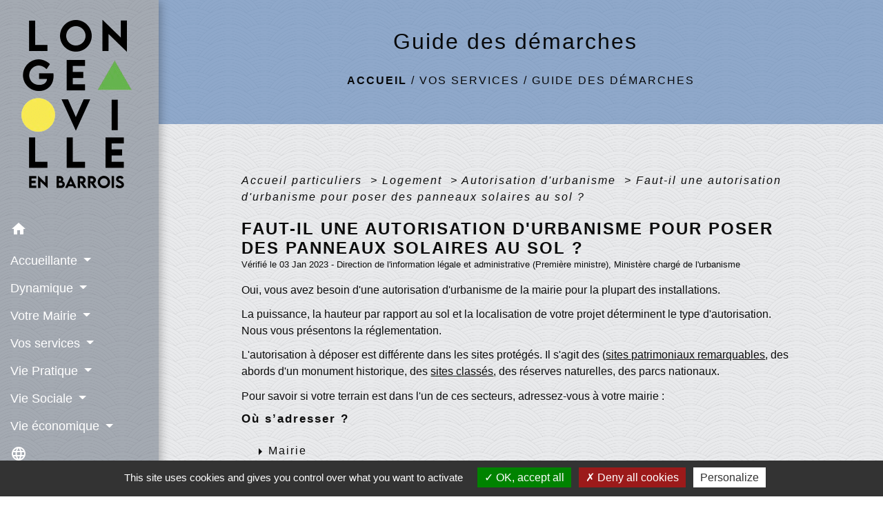

--- FILE ---
content_type: text/html; charset=UTF-8
request_url: https://longeville-en-barrois.fr/fr/pg/1291214/guide-des-demarches-521/part/F31923
body_size: 25259
content:
<!DOCTYPE html>
<html lang="fr">
<head>
    <title>
            Guide des démarches - Longeville-en-Barrois
    </title>

    <script src="/lib/tarteaucitron/tarteaucitron.js"></script>
    <script>
        var tarteaucitronExpireInDay = true, tarteaucitronForceExpire = 183;

        tarteaucitron.init({
            "privacyUrl": "", /* Privacy policy url */

            "hashtag": "#tarteaucitron", /* Open the panel with this hashtag */
            "cookieName": "tarteaucitron", /* Cookie name */

            "orientation": "bottom", /* Banner position (top - bottom) */

            "showAlertSmall": false, /* Show the small banner on bottom right */
            "cookieslist": true, /* Show the cookie list */

            "showIcon": false, /* Show cookie icon to manage cookies */
            // "iconSrc": "", /* Optionnal: URL or base64 encoded image */
            "iconPosition": "BottomRight", /* Position of the icon between BottomRight, BottomLeft, TopRight and TopLeft */

            "adblocker": false, /* Show a Warning if an adblocker is detected */

            "DenyAllCta": true, /* Show the deny all button */
            "AcceptAllCta": true, /* Show the accept all button when highPrivacy on */
            "highPrivacy": true, /* HIGHLY RECOMMANDED Disable auto consent */

            "handleBrowserDNTRequest": false, /* If Do Not Track == 1, disallow all */

            "removeCredit": false, /* Remove credit link */
            "moreInfoLink": true, /* Show more info link */
            "useExternalCss": false, /* If false, the tarteaucitron.css file will be loaded */

            //"cookieDomain": ".my-multisite-domaine.fr", /* Shared cookie for subdomain website */

            "readmoreLink": "", /* Change the default readmore link pointing to tarteaucitron.io */

            "mandatory": true, /* Show a message about mandatory cookies */

            "listCookieByService": false, /* Show a message about list cookie by service */
            "tarteaucitronForceLanguage" : 'fr',

        });
    </script>

            
<meta name="Description" content="">
<meta name="Keywords" content="">
<meta name="viewport" content="width=device-width, initial-scale=1, shrink-to-fit=no">
<meta charset="UTF-8">
        
    <!-- Matomo -->
<script>
  var _paq = window._paq = window._paq || [];
  /* tracker methods like "setCustomDimension" should be called before "trackPageView" */
  _paq.push(['trackPageView']);
  _paq.push(['enableLinkTracking']);
  (function() {
    var u="//matomo-client.neopse.com/";
    _paq.push(['setTrackerUrl', u+'matomo.php']);
    _paq.push(['setSiteId', '384']);
    var d=document, g=d.createElement('script'), s=d.getElementsByTagName('script')[0];
    g.async=true; g.src=u+'matomo.js'; s.parentNode.insertBefore(g,s);
  })();
</script>
<!-- End Matomo Code -->
                                        <link rel="apple-touch-icon" href="https://static.neopse.com/thumbs/p/2123/site/f2/d2/55/f2d2559d4fc813931f8767ab99bd93f8af16b39d.png?v=v1">
                <link rel="icon" href="https://static.neopse.com/thumbs/p/2123/site/f2/d2/55/f2d2559d4fc813931f8767ab99bd93f8af16b39d.png?v=v1">
                        <link href="https://fonts.googleapis.com/css?family=Open+Sans:300,400,700|Material+Icons" rel="stylesheet">

            <link href='/dist/owlcarousel/css/owl.carousel.min.css' rel='stylesheet' type='text/css'>
            <link href='/dist/owlcarousel/css/owl.theme.default.min.css' rel='stylesheet' type='text/css'>
            <link href='/dist/slick/slick.css' rel='stylesheet' type='text/css'>
            <link href='/dist/slick/slick-theme.css' rel='stylesheet' type='text/css'>
            <link href='/dist/fullcalendar/fullcalendar.min.css' rel='stylesheet' type='text/css'>
            <link rel="stylesheet" href="https://cdnjs.cloudflare.com/ajax/libs/bootstrap-select/1.13.2/css/bootstrap-select.min.css">
            <link rel="stylesheet" href="https://cdnjs.cloudflare.com/ajax/libs/bootstrap-multiselect/0.9.13/css/bootstrap-multiselect.css" />
            <link href="/tpl/2/css/style.css" rel="stylesheet" type='text/css'>

            <link href="/lib/splide-4.0.1/css/splide.min.css" rel="stylesheet" type="text/css"/>
            <link href="/lib/splide-4.0.1/css/splide-custom.css" rel="stylesheet" type="text/css"/>

                            <style class="notranslate">.bg_bloc { background-color: #F7F4F3 !important; }
        .table td, .table, .table thead th { border-color: #F7F4F3 !important; }
        .bg_bloc .dropdown-toggle,
        .bg_bloc .dropdown-menu {
            background-color: #F7F4F3 !important;
            border-color: #F7F4F3 !important;
        }
        .fc-unthemed th, .fc-unthemed td, .fc-unthemed thead, .fc-unthemed tbody, .fc-unthemed .fc-divider, .fc-unthemed .fc-row, .fc-unthemed .fc-content, .fc-unthemed .fc-popover, .fc-unthemed .fc-list-view, .fc-unthemed .fc-list-heading td{
            border-color: #F7F4F3 !important;
        }

        .fc-unthemed thead.fc-head, .fc-unthemed .fc-popover .fc-header{ background-color: #F7F4F3 !important; }

        .fc-unthemed td.fc-today{
            background: #F7F4F3 !important;
        }

        .cookies .btn{ color: #F7F4F3 !important; }header.intro { background-image: url(https://static.neopse.com/medias/p/2123/site/15/f7/54/15f7547793d996e23940b0ef2a53c73c9c27b6c4.jpg?v=v1); background-position: center; background-repeat: repeat; }body { background-color: rgba(255,255,255,0.45); }body { background-image: url(https://static.neopse.com/assets/img/textures/arches.png?v=v1); background-position: center; background-repeat: repeat; }body:before { background-color: rgba(39,53,72,0.1); }.c_btn { color: #EB4108; border-color: #EB4108; } .c_btn:hover { background-color: #EB4108; } .owl-theme .owl-dots .owl-dot.active span, .owl-theme .owl-dots .owl-dot:hover span, .carousel-indicators .active, .slick-dots li.slick-active button {background: #EB4108;opacity: 1;} .carousel-indicators li, .owl-theme .owl-dots .owl-dot span, .slick-dots li button{background-color: #EB4108;opacity: 0.5;} .fc-event .fc-title, .fc-event-container{ color: #EB4108 !important; } .fc-event{ color: #EB4108;}.h_btn:hover {color: #FFFFFF;} .searchbar .bg_btn { background-color: #FFFFFF; } .fc-event{ background-color: #FFFFFF !important; border-color: #FFFFFF !important; }.text_bloc {color:#962D09 !important;}
        .bg_bloc .c_text {color:#962D09 !important;}
        .bg_bloc .dropdown-toggle,
        .bg_bloc .dropdown-menu, .bg_bloc.bootstrap-select .dropdown-toggle::after {
            color:#962D09 !important;
        }
        .fc-unthemed thead.fc-head{ color: #962D09 !important; }
        .fc-unthemed td.fc-today{
            color: #962D09 !important;
        }
        .cookies .btn{ background-color: #962D09 !important; }body, .lead, .heading { font-family: Comic Sans MS, cursive, sans-serif !important; }#footer .footer-links.bg { background-color: rgb(255,255,255); }nav.navbar.bg { background-color: rgba(39,53,72,0.35); }body, .c_title, .c_text { color: rgba(0,0,0,0.95); } .navbar-toggler.c_text{ border-color: rgba(0,0,0,0.95); } .intern-page .en-tete{ border-left-color: rgba(0,0,0,0.95);} .bootstrap-select .dropdown-menu li a{color: rgba(0,0,0,0.95);} .c_text .dropdown-toggle { color: rgba(0,0,0,0.95) !important; }.searchbar .c_btn { color: #FFFFFF !important; }.navbar .dropdown-menu { background-color: rgba(39,53,72,0.4); }#footer .footer-links .c_text { color: #000000!important; }.searchbar .c_text { color: rgba(71,165,182,0.7); } .searchbar ::placeholder { color: rgba(71,165,182,0.7); }#footer .footer-links .c_title { color: #000000; } #footer .footer-links .c_title:before { background-color: #000000; }nav.navbar .c_text { color: #FFFFFF; } .navbar-toggler.c_text{ border-color: #FFFFFF !important; }nav.navbar .h_text:hover { color: #B30B12; }#footer .footer.bg { background-color: rgba(255,255,255,0.45); }.breadcrumb.bg { background-color: rgba(69,115,175,0.55); }.navbar .dropdown-menu .c_text { color: #FFFFFF; }nav.navbar .dropdown-menu .h_text:hover { color: #898AA2; }#footer .c_btn { color: #000000 !important; border-color: #000000 !important; } #footer .c_btn:hover { background-color: #000000 !important; }#footer .h_btn:hover {color: #000000 !important;}#w_headline { background-color: rgba(255,255,255,0.5); }#w_headline { background-image: url(https://static.neopse.com/assets/img/textures/brushed-alum.png?v=v1); background-position: center; background-repeat: repeat; }nav.navbar .h_text:hover { background-color: #4573AF; }#footer .footer .c_text { color: #000000; }#w_71c5l1a6v .bg { background-color: rgb(255,255,255); }#w_8th1ir6rs .bg { background-color: rgba(52,69,94,0.2); }#w_e1tv46l2n .bg { background-color: rgba(255,255,255,0.45); }#w_headline .ov { background-color: rgba(255,255,255,0); }#w_headline .c_btn { color: #000000; border-color: #000000; } #w_headline .c_btn:hover { background-color: #000000; } #w_headline .carousel-indicators li { background-color: #000000;opacity:0.5; } #w_headline .carousel-indicators .active { background-color: #000000;opacity: 1; }#w_rtkhxwmh6 .bg { background-color: #FFFFFF; }#w_s74rrvsgg .bg { background-color: rgb(255,255,255); }#w_zu2d51ls5 .bg { background-color: #FFFFFF; }.searchbar .bg_btn { background-color: #24BCB4 !important; }.navbar .dropdown-menu .h_text:hover { background-color: #273548; }#footer .footer .c_title { color: #000000; } #footer .footer .c_title:before { background-color: #000000; }#w_71c5l1a6v .c_btn { color: #000000; border-color: #000000; } #w_71c5l1a6v .c_btn:hover { background-color: #000000; } #w_71c5l1a6v .slick-dots li button { background-color: #000000;opacity:0.5; } #w_71c5l1a6v .slick-dots li.slick-active button { background-color: #000000; opacity: 1 !important;}#w_71c5l1a6v .h_btn:hover { color: #FFFFFF; }#w_8th1ir6rs .c_btn { color: #627263; border-color: #627263; }
        #w_8th1ir6rs .c_btn:hover { background-color: #627263; }
        #w_8th1ir6rs .slick-dots li button { background-color: #627263;opacity:0.5; }
        #w_8th1ir6rs .slick-dots li.slick-active button { background-color: #627263; opacity: 1 !important;}#w_8th1ir6rs .h_btn:hover { color: #407744; }#w_e1tv46l2n .c_btn, #w_e1tv46l2n .card-icon-date .day { color: #000000; border-color: #000000; } #w_e1tv46l2n .slick-dots li button { background-color: #000000;opacity:0.5; } #w_e1tv46l2n .c_btn:hover, #w_e1tv46l2n .owl-theme .owl-dots .owl-dot.active span, #w_e1tv46l2n .owl-theme .owl-dots .owl-dot:hover span, #w_e1tv46l2n .card-icon-date .month, #w_e1tv46l2n .slick-dots li.slick-active button { background-color: #000000; opacity: 1 !important;}#w_e1tv46l2n .h_btn:hover { color: #000000; }#w_headline .c_text { color: #000000; }#w_oneclick .c_text { color: #FFFFFF; }
        #w_oneclick .c_text:before { background-color: #FFFFFF; }#w_s74rrvsgg .c_btn { color: #000000; border-color: #000000; } #w_s74rrvsgg .c_btn:hover { background-color: #000000; } #w_s74rrvsgg .slick-dots li button { background-color: #000000;opacity:0.5; } #w_s74rrvsgg .slick-dots li.slick-active button { background-color: #000000; opacity: 1 !important;}#w_s74rrvsgg .h_btn:hover { color: #000000; }#w_71c5l1a6v .c_text { color: #000000; }#w_e1tv46l2n .c_text { color: #000000; }#w_headline .c_title { color: #000000 !important; }#w_oneclick .c_title { color: #FFFFFF; } #w_oneclick .c_title:before { background-color: #FFFFFF; }#w_rtkhxwmh6 .c_text { color: #000000; }#w_s74rrvsgg .c_text { color: #000000; }#w_zu2d51ls5 .c_text { color: #000000; }#w_71c5l1a6v .c_title { color: #000000; } #w_71c5l1a6v .c_title.dark:before { background-color: #000000; }#w_8th1ir6rs .c_title { color: #0B0B0B; }
        #w_8th1ir6rs .c_title.dark:before { background-color: #0B0B0B; }#w_e1tv46l2n .c_title { color: #000000; } #w_e1tv46l2n .c_title:before { background-color: #000000; }#w_rtkhxwmh6 .c_title { color: #273548; }#w_s74rrvsgg .c_title { color: #000000; } #w_s74rrvsgg .c_title.dark:before { background-color: #000000; }#w_zu2d51ls5 .c_title { color: #273548; }#w_headline .c_title { display: none; }#w_oneclick .c_title { display: inline-block; }#w_8th1ir6rs .c_title { display: none; }#w_oneclick .bg_text { background-color: rgb(39,53,72); }#w_71c5l1a6v .bg_text { background-color: #FFFFFF; }#w_8th1ir6rs .bg_text { background-color: #9F7A0B; }#w_e1tv46l2n .bg_text { background-color: #FFFFFF; }#w_s74rrvsgg .bg_text { background-color: #FFFFFF; }</style>
                    
    <link href='/lib/comarquage/css/comarquage.css' rel='stylesheet' type='text/css'>
    <link href="/lib/leaflet/leaflet.css" rel="stylesheet" type='text/css'>

                    <meta property="og:url" content="http://longeville-en-barrois.fr/fr/pg/1291214/guide-des-demarches-521/part/F31923">
            <meta property="og:type" content="website">
            <meta property="og:title" content="Longeville-en-Barrois">
            <meta property="og:description" content="">
            
    <script src="/js/vendor/jquery-3.2.1.min.js"></script>


    <!-- Matomo -->
    <script>tarteaucitron.user.matomoHost = '//matomo.neopse.com/';</script>
    <!-- End Matomo Code -->
</head>
<body class="bg_body">

<header role="banner"><nav role="navigation" class="navbar navbar-fixed-left bg">
    <div class="ov"></div>

    <div class="container">

        <!-- Logo -->
        <div class="navbar-header">
            <a class="navbar-brand c_text" aria-label="Accueil" href="/fr/">
                                    <h1 class="img">
                        <picture>
                            <source media="(max-width: 991.98px)" srcset="https://static.neopse.com/medias/p/2123/site/9e/1d/0e/9e1d0e7293bdcc1d648536a66df1184eb54372a0.png">
                            <img role="img" src="https://static.neopse.com/medias/p/2123/site/9e/1d/0e/9e1d0e7293bdcc1d648536a66df1184eb54372a0.png" alt="Logo Longeville-en-Barrois" loading="eager">
                        </picture>
                        <span>Longeville-en-Barrois</span>
                    </h1>
                            </a>
        </div>

        <!-- Mobile button -->
        <button class="navbar-toggler c_text"
                type="button"
                data-toggle="collapse"
                data-target="#navbar"
                aria-controls="navbar"
                aria-expanded="false"
                aria-label="Toggle navigation">
            <span class="navbar-toggler-icon">
                <i class="material-icons notranslate">menu</i>
            </span>
        </button>

        <div class="collapse navbar-collapse" id="navbar">
            <ul class="nav navbar-nav">

                <li class="nav-item dropdown">
                    <a class="nav-link c_text h_text" href="/" role="button">
                        <i class="material-icons">home</i>
                    </a>
                </li>
                                                            <li class="nav-item dropdown">
                            <a class="nav-link dropdown-toggle c_text h_text" href="#" id="menuDropdown0" role="button"
                               data-toggle="dropdown" aria-haspopup="true" aria-expanded="false">
                                Accueillante
                            </a>
                            <div class="dropdown-menu mega-dropdown-menu row bg_text" aria-labelledby="menuDropdown0">
                                
                                <div class="divider">
                                                                                                            
                                                                            <a class="dropdown-item c_text h_text bg_h_text" role="menuitem"
                                           href="/fr/rb/1506611/un-peu-dhistoire-60">
                                            Un peu d&#039;histoire...
                                        </a>
                                    
                                    
                                    
                                                                                                                                                
                                                                            <a class="dropdown-item c_text h_text bg_h_text" role="menuitem"
                                           href="/fr/rb/1506650/se-divertir-2">
                                            Se divertir
                                        </a>
                                    
                                    
                                    
                                                                                                                                                
                                                                            <a class="dropdown-item c_text h_text bg_h_text" role="menuitem"
                                           href="/fr/rb/1506663/ou-dormir-ou-manger">
                                            Où dormir, où manger
                                        </a>
                                    
                                    
                                    
                                                                                                        </div>

                            </div>
                        </li>
                    

                                                            <li class="nav-item dropdown">
                            <a class="nav-link dropdown-toggle c_text h_text" href="#" id="menuDropdown1" role="button"
                               data-toggle="dropdown" aria-haspopup="true" aria-expanded="false">
                                Dynamique
                            </a>
                            <div class="dropdown-menu mega-dropdown-menu row bg_text" aria-labelledby="menuDropdown1">
                                
                                <div class="divider">
                                                                                                            
                                                                            <a class="dropdown-item c_text h_text bg_h_text" role="menuitem"
                                           href="/fr/rb/1614836/ses-equipements-sportifs">
                                            Ses équipements Sportifs
                                        </a>
                                    
                                    
                                    
                                                                                                                                                
                                    
                                                                            <a class="dropdown-item c_text h_text bg_h_text" role="menuitem"
                                           href="/fr/pb/1291799/longeville-le-mag-par-annee-du-publication">
                                            LONGEVILLE LE MAG&#039; par année du publication
                                        </a>
                                    
                                    
                                                                                                                                                
                                    
                                                                            <a class="dropdown-item c_text h_text bg_h_text" role="menuitem"
                                           href="/fr/as/1291448/les-associations-15">
                                            Les associations
                                        </a>
                                    
                                    
                                                                                                                                                
                                                                            <a class="dropdown-item c_text h_text bg_h_text" role="menuitem"
                                           href="/fr/rb/1614927/sa-salle-municipale">
                                            Sa Salle Municipale
                                        </a>
                                    
                                    
                                    
                                                                                                                                                
                                                                            <a class="dropdown-item c_text h_text bg_h_text" role="menuitem"
                                           href="/fr/rb/1506702/agenda-des-manifestations-6">
                                            Agenda des Manifestations
                                        </a>
                                    
                                    
                                    
                                                                                                                                                
                                                                            <a class="dropdown-item c_text h_text bg_h_text" role="menuitem"
                                           href="/fr/rb/1850994/revue-de-presse-14">
                                            Revue de Presse
                                        </a>
                                    
                                    
                                    
                                                                                                        </div>

                            </div>
                        </li>
                    

                                                            <li class="nav-item dropdown">
                            <a class="nav-link dropdown-toggle c_text h_text" href="#" id="menuDropdown2" role="button"
                               data-toggle="dropdown" aria-haspopup="true" aria-expanded="false">
                                Votre Mairie
                            </a>
                            <div class="dropdown-menu mega-dropdown-menu row bg_text" aria-labelledby="menuDropdown2">
                                
                                <div class="divider">
                                                                                                            
                                    
                                                                            <a class="dropdown-item c_text h_text bg_h_text" role="menuitem"
                                           href="/fr/ed/1290941/edito-de-mr-le-maire-1">
                                            Edito de Mr le Maire
                                        </a>
                                    
                                    
                                                                                                                                                
                                    
                                                                            <a class="dropdown-item c_text h_text bg_h_text" role="menuitem"
                                           href="/fr/tb/1291877/equipe-municipale-21">
                                            Equipe  Municipale
                                        </a>
                                    
                                    
                                                                                                                                                
                                                                            <a class="dropdown-item c_text h_text bg_h_text" role="menuitem"
                                           href="/fr/rb/1614654/les-differentes-commissions-1">
                                            Les différentes Commissions
                                        </a>
                                    
                                    
                                    
                                                                                                                                                
                                                                            <a class="dropdown-item c_text h_text bg_h_text" role="menuitem"
                                           href="/fr/rb/765455/services-municipaux-47">
                                            Services Municipaux
                                        </a>
                                    
                                    
                                    
                                                                                                                                                
                                    
                                                                            <a class="dropdown-item c_text h_text bg_h_text" role="menuitem"
                                           href="/fr/rp/1291565/comptes-rendus-de-conseils-7">
                                            Comptes rendus de conseils
                                        </a>
                                    
                                    
                                                                                                                                                
                                    
                                                                            <a class="dropdown-item c_text h_text bg_h_text" role="menuitem"
                                           href="/fr/qa/1291175/la-mairie-vous-repond-foire-aux-questions-publiques">
                                            La Mairie vous répond (Foire aux questions publiques)
                                        </a>
                                    
                                    
                                                                                                                                                
                                                                            <a class="dropdown-item c_text h_text bg_h_text" role="menuitem"
                                           href="/fr/rb/1506767/plu-60">
                                            PLU
                                        </a>
                                    
                                    
                                    
                                                                                                        </div>

                            </div>
                        </li>
                    

                                                            <li class="nav-item dropdown">
                            <a class="nav-link dropdown-toggle c_text h_text" href="#" id="menuDropdown3" role="button"
                               data-toggle="dropdown" aria-haspopup="true" aria-expanded="false">
                                Vos services
                            </a>
                            <div class="dropdown-menu mega-dropdown-menu row bg_text" aria-labelledby="menuDropdown3">
                                
                                <div class="divider">
                                                                                                            
                                                                            <a class="dropdown-item c_text h_text bg_h_text" role="menuitem"
                                           href="/fr/rb/1614823/reservations-cantine-et-garderie">
                                            Réservations Cantine et Garderie
                                        </a>
                                    
                                    
                                    
                                                                                                                                                
                                    
                                                                            <a class="dropdown-item c_text h_text bg_h_text" role="menuitem"
                                           href="/fr/pg/1291214/guide-des-demarches-521">
                                            Guide des démarches
                                        </a>
                                    
                                    
                                                                                                                                                
                                                                            <a class="dropdown-item c_text h_text bg_h_text" role="menuitem"
                                           href="/fr/rb/1615005/ramassage-des-dechets-vegetaux">
                                            Ramassage des déchets végétaux
                                        </a>
                                    
                                    
                                    
                                                                                                                                                
                                    
                                                                            <a class="dropdown-item c_text h_text bg_h_text" role="menuitem"
                                           href="/fr/rr/1291838/salles-a-louer-375">
                                            Salles à louer
                                        </a>
                                    
                                    
                                                                                                                                                
                                                                            <a class="dropdown-item c_text h_text bg_h_text" role="menuitem"
                                           href="/fr/rb/2137358/ramassage-des-ordures-menageres-et-des-bacs-de-tri">
                                            Ramassage des ordures ménagères et des bacs de tri
                                        </a>
                                    
                                    
                                    
                                                                                                                                                
                                                                            <a class="dropdown-item c_text h_text bg_h_text" role="menuitem"
                                           href="/fr/rb/2251472/urbanisme-en-ligne">
                                            Urbanisme en ligne
                                        </a>
                                    
                                    
                                    
                                                                                                        </div>

                            </div>
                        </li>
                    

                                                            <li class="nav-item dropdown">
                            <a class="nav-link dropdown-toggle c_text h_text" href="#" id="menuDropdown4" role="button"
                               data-toggle="dropdown" aria-haspopup="true" aria-expanded="false">
                                Vie Pratique
                            </a>
                            <div class="dropdown-menu mega-dropdown-menu row bg_text" aria-labelledby="menuDropdown4">
                                
                                <div class="divider">
                                                                                                            
                                                                            <a class="dropdown-item c_text h_text bg_h_text" role="menuitem"
                                           href="/fr/rb/1522263/agence-communale-postale">
                                            Agence communale postale
                                        </a>
                                    
                                    
                                    
                                                                                                                                                
                                    
                                                                            <a class="dropdown-item c_text h_text bg_h_text" role="menuitem"
                                           href="/fr/he/1291409/annuaire-de-la-sante-422">
                                            Annuaire de la santé
                                        </a>
                                    
                                    
                                                                                                                                                
                                    
                                                                            <a class="dropdown-item c_text h_text bg_h_text" role="menuitem"
                                           href="/fr/cp/1291370/annonces-de-covoiturage-422">
                                            Annonces de covoiturage
                                        </a>
                                    
                                    
                                                                                                        </div>

                            </div>
                        </li>
                    

                                                            <li class="nav-item dropdown">
                            <a class="nav-link dropdown-toggle c_text h_text" href="#" id="menuDropdown5" role="button"
                               data-toggle="dropdown" aria-haspopup="true" aria-expanded="false">
                                Vie Sociale
                            </a>
                            <div class="dropdown-menu mega-dropdown-menu row bg_text" aria-labelledby="menuDropdown5">
                                
                                <div class="divider">
                                                                                                            
                                                                            <a class="dropdown-item c_text h_text bg_h_text" role="menuitem"
                                           href="/fr/rb/1506715/enfance-et-jeunesse-18">
                                            Enfance et Jeunesse
                                        </a>
                                    
                                    
                                    
                                                                                                                                                
                                                                            <a class="dropdown-item c_text h_text bg_h_text" role="menuitem"
                                           href="/fr/rb/1506754/les-mutuelles">
                                            Les mutuelles
                                        </a>
                                    
                                    
                                    
                                                                                                                                                
                                    
                                                                            <a class="dropdown-item c_text h_text bg_h_text" role="menuitem"
                                           href="/fr/ad/1291721/petites-annonces-424">
                                            Petites annonces
                                        </a>
                                    
                                    
                                                                                                                                                
                                    
                                                                            <a class="dropdown-item c_text h_text bg_h_text" role="menuitem"
                                           href="/fr/jb/1291331/annonces-demploi-410">
                                            Annonces d’emploi
                                        </a>
                                    
                                    
                                                                                                                                                
                                                                            <a class="dropdown-item c_text h_text bg_h_text" role="menuitem"
                                           href="/fr/rb/1616565/sante-100">
                                            Santé
                                        </a>
                                    
                                    
                                    
                                                                                                                                                
                                                                            <a class="dropdown-item c_text h_text bg_h_text" role="menuitem"
                                           href="/fr/rb/2025883/accompagnement-social-2">
                                            Accompagnement social
                                        </a>
                                    
                                    
                                    
                                                                                                        </div>

                            </div>
                        </li>
                    

                                                            <li class="nav-item dropdown">
                            <a class="nav-link dropdown-toggle c_text h_text" href="#" id="menuDropdown6" role="button"
                               data-toggle="dropdown" aria-haspopup="true" aria-expanded="false">
                                Vie économique
                            </a>
                            <div class="dropdown-menu mega-dropdown-menu row bg_text" aria-labelledby="menuDropdown6">
                                
                                <div class="divider">
                                                                                                            
                                    
                                                                            <a class="dropdown-item c_text h_text bg_h_text" role="menuitem"
                                           href="/fr/bu/1291487/annuaire-des-professionnels-400">
                                            Annuaire des professionnels
                                        </a>
                                    
                                    
                                                                                                                                                
                                    
                                                                            <a class="dropdown-item c_text h_text bg_h_text" role="menuitem"
                                           href="/fr/mk/1291682/marches-393">
                                            Marchés
                                        </a>
                                    
                                    
                                                                                                                                                
                                                                            <a class="dropdown-item c_text h_text bg_h_text" role="menuitem"
                                           href="/fr/rb/1616617/les-commerces-6">
                                            Les commerces
                                        </a>
                                    
                                    
                                    
                                                                                                        </div>

                            </div>
                        </li>
                    

                                    

                
                                    <li class="nav-item position-relative">
                        <div role="button" class="cursor-pointer nav-link c_text" data-toggle="collapse"
                             data-target="#google_translate_element" aria-expanded="false" aria-label="Choisir la langue du site"
                             aria-controls="google_translate_element"><i class="material-icons notranslate">language</i>
                        </div>
                        <div id="google_translate_element" class="collapse">
                            <div id="google_translate"></div>
                            <div class="google_translate_consent" style="width: 200px; height: 60px;"></div>
                        </div>
                    </li>
                            </ul>
        </div>
    </div>
</nav>
</header>

<main role="main">
        <div class="main intern-page">
        <header class="d-flex align-items-center breadcrumb bg">
    <div class="ov"></div>
    <div class="container text-center">
        <h1 class="title c_title">Guide des démarches</h1>

                        <nav class="ariane c_text">
    <span><a href="/fr/" class="font-weight-bold">Accueil</a></span>
            / <a href="/fr/">Vos services</a>
            / <a href="/fr/pg/1291214/guide-des-demarches-521">Guide des démarches</a>
    </nav>
                </div>
</header>
        <!-- Contenu -->
        <section class="container wrapper bg_wrapper c_wrapper">
            <div class="ov bgw"></div>

            <div class="main-content">

                <div id="co-page" class="fiche container">

                    <div class="ariane">

    
    
        <span>
                            <a href="/fr/pg/1291214/guide-des-demarches-521/part/Particuliers"
                   class="">
                    Accueil particuliers
                </a>
                        <span class="co-breadcrumb-separator">&nbsp;&gt;</span>
        </span>

    
        <span>
                            <a href="/fr/pg/1291214/guide-des-demarches-521/part/N19808"
                   class="">
                    Logement
                </a>
                        <span class="co-breadcrumb-separator">&nbsp;&gt;</span>
        </span>

    
        <span>
                            <a href="/fr/pg/1291214/guide-des-demarches-521/part/N319"
                   class="">
                    Autorisation d&#039;urbanisme
                </a>
                        <span class="co-breadcrumb-separator">&nbsp;&gt;</span>
        </span>

    
        <span>
                            <a href="/fr/pg/1291214/guide-des-demarches-521/part/F31923"
                   class="last">
                    Faut-il une autorisation d&#039;urbanisme pour poser des panneaux solaires au sol ?
                </a>
                        
        </span>

    </div>


                    <h1 class="dc-title">Faut-il une autorisation d&#039;urbanisme pour poser des panneaux solaires au sol ?</h1>

                    <p class="date">

                        
Vérifié le 03 Jan 2023 -
                        Direction de l&#039;information légale et administrative (Première ministre), Ministère chargé de l&#039;urbanisme
                    </p>

                    <div class="co-content">
                        <div class="intro">
                    <p class="bloc-paragraphe">
                                                Oui, vous avez besoin d'une autorisation d'urbanisme de la mairie pour la plupart des installations.

    </p>
    <p class="bloc-paragraphe">
                                                La puissance, la hauteur par rapport au sol et la localisation de votre projet déterminent le type d'autorisation. Nous vous présentons la réglementation.

    </p>


    </div>

                        

                                <p class="bloc-paragraphe">
                                                L'autorisation à déposer est différente dans les sites protégés. Il s'agit des (<a href="R54682">sites patrimoniaux remarquables</a>, des abords d'un monument historique, des <a href="R54681">sites classés</a>, des réserves naturelles, des parcs nationaux.

    </p>
    <p class="bloc-paragraphe">
                                                Pour savoir si votre terrain est dans l'un de ces secteurs, adressez-vous à votre mairie :

    </p>
<div class="bloc-ousadresser">
    <h3 class="font-weight-bold">Où s’adresser ?</h3>
    <div class="fiche-bloc bloc-principal">
                                                    
                <div class="fiche-item fiche-slide">
                    <div class="fiche-item-title">
                        <h3>
                                                            <a class="co-btn co-btn-slide  co-btn-slide-link"
                                   href="https://lannuaire.service-public.fr/navigation/mairie"
                                   target="_blank">
                                    <span><i class="material-icons no-translate align-middle">arrow_right</i>Mairie</span>
                                    <div class="co-external-link"><?php include(COMARQUAGE_ASSETS . "icons/external-link.svg"); ?></div>
                                </a>
                                                    </h3>
                    </div>
                                    </div>
                        </div>
</div>
    <p class="bloc-paragraphe">
                                                L'autorisation d'urbanisme à déposer en mairie varie selon la puissance de votre installation.

    </p>

    <div class='tabs'>
        <ul class="nav nav-tabs table" role="tablist">
                            <li class="nav-item">
                    <a class="nav-link active bg_bloc text_bloc" id="fdcb6bc16ca6c2935d7659925ee33880-tab"
                       data-toggle="tab" href="#fdcb6bc16ca6c2935d7659925ee33880" role="tab" aria-controls="fdcb6bc16ca6c2935d7659925ee33880"
                       aria-selected="true">
                            <span>
                                Cas général
                            </span>
                    </a>
                </li>

                            <li class="nav-item">
                    <a class="nav-link " id="637fddaa6f3d15adfb7dddc0e2acc5fe-tab"
                       data-toggle="tab" href="#637fddaa6f3d15adfb7dddc0e2acc5fe" role="tab" aria-controls="637fddaa6f3d15adfb7dddc0e2acc5fe"
                       aria-selected="false">
                            <span>
                                Secteur protégé
                            </span>
                    </a>
                </li>

                    </ul>

        <div class="tab-content">
                            <div class="tab-pane fade show active" id="fdcb6bc16ca6c2935d7659925ee33880"
                     role="tabpanel" aria-labelledby="fdcb6bc16ca6c2935d7659925ee33880-tab">
                                        

    <div class="bloc-cas bloc-cas-radio">
        <ul class="choice-tree-choice-list">
                            <li class="choice-tree-choice" data-action="radio" data-target="#9b556fccd146fb9f97a11476afc98b38">
                    <div class="co-radio-head">
                        <button class="btn-like-radio" type="button"
                                data-action="slide-bloccas-radio"
                                data-target="#9b556fccd146fb9f97a11476afc98b38">
                                <span class="radio-icon-not-active">

                                    <i class="material-icons align-middle no-translate">check_box_outline_blank</i>
                                </span>
                            <span class="radio-icon-active">

                                    <i class="material-icons align-middle no-translate">check_box</i>
                                </span>

                            &nbsp; Inférieure à 3KW
                        </button>
                    </div>
                    <div class="co-radio-content co-hide" id="9b556fccd146fb9f97a11476afc98b38">
                                                    <p class="bloc-paragraphe">
                                                La pose de panneaux solaires d'une puissance inférieure à 3KW et d'une hauteur au-dessus du sol limitée à 1,80m est dispensée de formalité.

    </p>

                    </div>
                </li>
                            <li class="choice-tree-choice" data-action="radio" data-target="#a7aa324f21bcb86eb80255d205acfb2a">
                    <div class="co-radio-head">
                        <button class="btn-like-radio" type="button"
                                data-action="slide-bloccas-radio"
                                data-target="#a7aa324f21bcb86eb80255d205acfb2a">
                                <span class="radio-icon-not-active">

                                    <i class="material-icons align-middle no-translate">check_box_outline_blank</i>
                                </span>
                            <span class="radio-icon-active">

                                    <i class="material-icons align-middle no-translate">check_box</i>
                                </span>

                            &nbsp; Jusqu'à 1 000KW
                        </button>
                    </div>
                    <div class="co-radio-content co-hide" id="a7aa324f21bcb86eb80255d205acfb2a">
                                                    <p class="bloc-paragraphe">
                                                Il faut faire une <a href="F17578">déclaration préalable de travaux (DP)</a>.

    </p>
    <p class="bloc-paragraphe">
                                                Vous pouvez effectuer vos démarches pour remplir la DP sur internet ou en utilisant un formulaire.

    </p>


    <div class="bloc-cas bloc-cas-radio">
        <ul class="choice-tree-choice-list">
                            <li class="choice-tree-choice" data-action="radio" data-target="#321f972c0b3eeb9d00f3fa7f42f8d353">
                    <div class="co-radio-head">
                        <button class="btn-like-radio" type="button"
                                data-action="slide-bloccas-radio"
                                data-target="#321f972c0b3eeb9d00f3fa7f42f8d353">
                                <span class="radio-icon-not-active">

                                    <i class="material-icons align-middle no-translate">check_box_outline_blank</i>
                                </span>
                            <span class="radio-icon-active">

                                    <i class="material-icons align-middle no-translate">check_box</i>
                                </span>

                            &nbsp; Sur internet
                        </button>
                    </div>
                    <div class="co-radio-content co-hide" id="321f972c0b3eeb9d00f3fa7f42f8d353">
                                                    <p class="bloc-paragraphe">
                                                Vous devez vous renseigner auprès de votre mairie ou sur son site internet pour savoir si elle met à votre disposition un téléservice pour remplir votre dossier par internet.

    </p>
<div class="bloc-ousadresser">
    <h3 class="font-weight-bold">Où s’adresser ?</h3>
    <div class="fiche-bloc bloc-principal">
                                                    
                <div class="fiche-item fiche-slide">
                    <div class="fiche-item-title">
                        <h3>
                                                            <a class="co-btn co-btn-slide  co-btn-slide-link"
                                   href="https://lannuaire.service-public.fr/navigation/mairie"
                                   target="_blank">
                                    <span><i class="material-icons no-translate align-middle">arrow_right</i>Mairie</span>
                                    <div class="co-external-link"><?php include(COMARQUAGE_ASSETS . "icons/external-link.svg"); ?></div>
                                </a>
                                                    </h3>
                    </div>
                                    </div>
                        </div>
</div>
    <p class="bloc-paragraphe">
                                                Si votre commune n'a pas mis en place un téléservice, vous pouvez utiliser un service d'assistance sur internet qui vous guide à chaque étape de la constitution de votre dossier. Si votre commune est raccordée à cet outil, le dossier peut lui être transmis automatiquement.

    </p>
    <p class="bloc-paragraphe">
                                                Si votre commune n'est pas raccordée, vous pouvez remplir et imprimer le dossier de DP en utilisant cette assistance. Vous transmettez votre dossier à la mairie, en main propre, par courrier <a href="R46090">RAR</a>, ou par mail.

    </p>


        
                
    <div class="service-in-content">
                    <div class="co-bloc-title">
                                    <p class="title-text">
                        <i class="material-icons no-translate align-middle mr-2">desktop_mac</i> <span
                                class="subtitle">Service en
                            ligne</span><br/>
                        <strong>Assistance pour votre demande d&#039;autorisation d&#039;urbanisme</strong>
                    </p>
                            </div>
                    
                <div class="demarche-button">
                            <p class="service-button">
                    <a href="https://psl.service-public.fr/mademarche/DAUA/demarche" class="btn bg_btn c_btn" target="_blank">
                        Accéder au service en ligne <i class="material-icons align-middle no-stranslate">open_in_new</i>
                        <?php include(COMARQUAGE_ASSETS . "icons/external-link.svg"); ?>
                    </a>
                </p>
                                    <p class="service-source">Ministère chargé de l&#039;urbanisme</p>
                                    </div>

        
            </div>

                    </div>
                </li>
                            <li class="choice-tree-choice" data-action="radio" data-target="#39620b4cf4dd658f37d6346b675bb20d">
                    <div class="co-radio-head">
                        <button class="btn-like-radio" type="button"
                                data-action="slide-bloccas-radio"
                                data-target="#39620b4cf4dd658f37d6346b675bb20d">
                                <span class="radio-icon-not-active">

                                    <i class="material-icons align-middle no-translate">check_box_outline_blank</i>
                                </span>
                            <span class="radio-icon-active">

                                    <i class="material-icons align-middle no-translate">check_box</i>
                                </span>

                            &nbsp; Formulaire
                        </button>
                    </div>
                    <div class="co-radio-content co-hide" id="39620b4cf4dd658f37d6346b675bb20d">
                                                    <p class="bloc-paragraphe">
                                                Vous devez utiliser le formulaire suivant :

    </p>


        
                
    <div class="service-in-content">
                    <div class="co-bloc-title">
                                    <p class="title-text">
                        <i class="material-icons no-translate align-middle">assignment</i>
                        <span
                                class="subtitle">Formulaire </span><br/>
                        <strong>Déclaration préalable (construction, travaux, installations et aménagements non soumis à permis de construire)</strong>
                    </p>
                            </div>
                            <p class="co-numerocerfa">Cerfa n° 13404*11 </p>
                    
                <div class="demarche-button">
                            <p class="service-button">
                    <a href="https://www.formulaires.service-public.fr/gf/cerfa_13404.do" class="btn bg_btn c_btn" target="_blank">
                        Accéder au formulaire

                                                
                        
                        
                                                <i class="material-icons align-middle no-stranslate">open_in_new</i> <?php include(COMARQUAGE_ASSETS . "icons/external-link.svg"); ?>
                    </a>
                </p>
                                    <p class="service-source">Ministère chargé de l&#039;urbanisme</p>
                                    </div>

                    <p class="mt-3"><b>Pour vous aider à remplir le formulaire :</b></p>
            <ul>
                                                                                
                    <li><a href="https://www.formulaires.service-public.fr/gf/getNotice.do?cerfaNotice=51434&amp;cerfaFormulaire=13411" target="_blank">Notice - Permis de construire, d&#039;aménager, de démolir, déclaration préalable
                            <i class="material-icons align-middle no-stranslate">open_in_new</i><?php include(COMARQUAGE_ASSETS . "icons/external-link.svg"); ?></a></li>
                                                                                
                    <li><a href="https://www.formulaires.service-public.fr/gf/getAnnexe.do?cerfaAnnexe=1&amp;cerfaFormulaire=13703*11" target="_blank">Fiche d&#039;aide au calcul de la surface de plancher et de la surface taxable
                            <i class="material-icons align-middle no-stranslate">open_in_new</i><?php include(COMARQUAGE_ASSETS . "icons/external-link.svg"); ?></a></li>
                            </ul>
        
                    <p><b>Formulaire annexe :</b></p>

                            
                
                        <p class="bloc-paragraphe">
                                                Document à joindre à la déclaration préalable de travaux lorsque plusieurs personnes sont concernées par un même projet

    </p>



                <ul>
                    <li><a href="https://www.formulaires.service-public.fr/gf/getAnnexe.do?cerfaAnnexe=2&amp;cerfaFormulaire=13703*11" target="_blank">Fiche complémentaire / autres demandeurs pour un même projet
                            <i class="material-icons align-middle no-stranslate">open_in_new</i><?php include(COMARQUAGE_ASSETS . "icons/external-link.svg"); ?></a></li>
                </ul>
                        </div>
    <p class="bloc-paragraphe">
                                                Vous transmettez votre dossier à la mairie, en main propre, par courrier <a href="R46090">RAR</a>, ou par mail.

    </p>
<div class="bloc-ousadresser">
    <h3 class="font-weight-bold">Où s’adresser ?</h3>
    <div class="fiche-bloc bloc-principal">
                                                    
                <div class="fiche-item fiche-slide">
                    <div class="fiche-item-title">
                        <h3>
                                                            <a class="co-btn co-btn-slide  co-btn-slide-link"
                                   href="https://lannuaire.service-public.fr/navigation/mairie"
                                   target="_blank">
                                    <span><i class="material-icons no-translate align-middle">arrow_right</i>Mairie</span>
                                    <div class="co-external-link"><?php include(COMARQUAGE_ASSETS . "icons/external-link.svg"); ?></div>
                                </a>
                                                    </h3>
                    </div>
                                    </div>
                        </div>
</div>

                    </div>
                </li>
                    </ul>
    </div>


                    </div>
                </li>
                            <li class="choice-tree-choice" data-action="radio" data-target="#7063e08d8f6f6db5baddf9b7968db985">
                    <div class="co-radio-head">
                        <button class="btn-like-radio" type="button"
                                data-action="slide-bloccas-radio"
                                data-target="#7063e08d8f6f6db5baddf9b7968db985">
                                <span class="radio-icon-not-active">

                                    <i class="material-icons align-middle no-translate">check_box_outline_blank</i>
                                </span>
                            <span class="radio-icon-active">

                                    <i class="material-icons align-middle no-translate">check_box</i>
                                </span>

                            &nbsp; Au-delà de 1 000kW
                        </button>
                    </div>
                    <div class="co-radio-content co-hide" id="7063e08d8f6f6db5baddf9b7968db985">
                                                    <p class="bloc-paragraphe">
                                                Vous devez demander un <a href="F1986">permis de construire</a>.

    </p>
    <p class="bloc-paragraphe">
                                                Vous pouvez faire vos démarches sur internet ou un utilisant le formulaire de permis de construire.

    </p>


    <div class="bloc-cas bloc-cas-radio">
        <ul class="choice-tree-choice-list">
                            <li class="choice-tree-choice" data-action="radio" data-target="#b889b921cbcf92b1c2658b27088f0b1c">
                    <div class="co-radio-head">
                        <button class="btn-like-radio" type="button"
                                data-action="slide-bloccas-radio"
                                data-target="#b889b921cbcf92b1c2658b27088f0b1c">
                                <span class="radio-icon-not-active">

                                    <i class="material-icons align-middle no-translate">check_box_outline_blank</i>
                                </span>
                            <span class="radio-icon-active">

                                    <i class="material-icons align-middle no-translate">check_box</i>
                                </span>

                            &nbsp; Sur internet
                        </button>
                    </div>
                    <div class="co-radio-content co-hide" id="b889b921cbcf92b1c2658b27088f0b1c">
                                                    <p class="bloc-paragraphe">
                                                Vous devez vous renseigner auprès de votre mairie ou sur son site internet pour savoir si elle met à votre disposition un téléservice pour remplir votre dossier par internet.

    </p>
<div class="bloc-ousadresser">
    <h3 class="font-weight-bold">Où s’adresser ?</h3>
    <div class="fiche-bloc bloc-principal">
                                                    
                <div class="fiche-item fiche-slide">
                    <div class="fiche-item-title">
                        <h3>
                                                            <a class="co-btn co-btn-slide  co-btn-slide-link"
                                   href="https://lannuaire.service-public.fr/navigation/mairie"
                                   target="_blank">
                                    <span><i class="material-icons no-translate align-middle">arrow_right</i>Mairie</span>
                                    <div class="co-external-link"><?php include(COMARQUAGE_ASSETS . "icons/external-link.svg"); ?></div>
                                </a>
                                                    </h3>
                    </div>
                                    </div>
                        </div>
</div>
    <p class="bloc-paragraphe">
                                                Si votre commune n'a pas mis en place un téléservice, vous pouvez utiliser un service d'assistance sur internet qui vous guide à chaque étape de la constitution de votre dossier. Si votre commune est raccordée à cet outil, le dossier peut lui être transmis automatiquement.

    </p>
    <p class="bloc-paragraphe">
                                                Si votre commune n'est pas raccordée, vous pouvez remplir et imprimer le dossier de DP en utilisant cette assistance. Vous transmettez votre dossier à la mairie, en main propre, par courrier <a href="R46090">RAR</a>, ou par mail.

    </p>


        
                
    <div class="service-in-content">
                    <div class="co-bloc-title">
                                    <p class="title-text">
                        <i class="material-icons no-translate align-middle mr-2">desktop_mac</i> <span
                                class="subtitle">Service en
                            ligne</span><br/>
                        <strong>Assistance pour votre demande d&#039;autorisation d&#039;urbanisme</strong>
                    </p>
                            </div>
                    
                <div class="demarche-button">
                            <p class="service-button">
                    <a href="https://psl.service-public.fr/mademarche/DAUA/demarche" class="btn bg_btn c_btn" target="_blank">
                        Accéder au service en ligne <i class="material-icons align-middle no-stranslate">open_in_new</i>
                        <?php include(COMARQUAGE_ASSETS . "icons/external-link.svg"); ?>
                    </a>
                </p>
                                    <p class="service-source">Ministère chargé de l&#039;urbanisme</p>
                                    </div>

        
            </div>

                    </div>
                </li>
                            <li class="choice-tree-choice" data-action="radio" data-target="#6233164c4bca15ef15c7d531e145a8d0">
                    <div class="co-radio-head">
                        <button class="btn-like-radio" type="button"
                                data-action="slide-bloccas-radio"
                                data-target="#6233164c4bca15ef15c7d531e145a8d0">
                                <span class="radio-icon-not-active">

                                    <i class="material-icons align-middle no-translate">check_box_outline_blank</i>
                                </span>
                            <span class="radio-icon-active">

                                    <i class="material-icons align-middle no-translate">check_box</i>
                                </span>

                            &nbsp; Formulaire
                        </button>
                    </div>
                    <div class="co-radio-content co-hide" id="6233164c4bca15ef15c7d531e145a8d0">
                                                    <p class="bloc-paragraphe">
                                                Vous devez utiliser le formulaire suivant :

    </p>


        
                
    <div class="service-in-content">
                    <div class="co-bloc-title">
                                    <p class="title-text">
                        <i class="material-icons no-translate align-middle">assignment</i>
                        <span
                                class="subtitle">Formulaire </span><br/>
                        <strong>Demande de permis de construire (autre que portant sur une maison individuelle ou ses annexes)</strong>
                    </p>
                            </div>
                            <p class="co-numerocerfa">Cerfa n° 13409*12 </p>
                    
                    <div class="bloc-introduction">
                                            <p class="bloc-paragraphe">
                                                Permet de réaliser une construction ou d'effectuer des travaux sur une construction existante.

    </p>


                            </div>
                <div class="demarche-button">
                            <p class="service-button">
                    <a href="https://www.formulaires.service-public.fr/gf/cerfa_13409.do" class="btn bg_btn c_btn" target="_blank">
                        Accéder au formulaire

                                                
                        
                        
                                                <i class="material-icons align-middle no-stranslate">open_in_new</i> <?php include(COMARQUAGE_ASSETS . "icons/external-link.svg"); ?>
                    </a>
                </p>
                                    <p class="service-source">Ministère chargé de l&#039;urbanisme</p>
                                    </div>

                    <p class="mt-3"><b>Pour vous aider à remplir le formulaire :</b></p>
            <ul>
                                                                                
                    <li><a href="https://www.formulaires.service-public.fr/gf/getNotice.do?cerfaNotice=51434&amp;cerfaFormulaire=13411" target="_blank">Notice - Permis de construire, d&#039;aménager, de démolir, déclaration préalable
                            <i class="material-icons align-middle no-stranslate">open_in_new</i><?php include(COMARQUAGE_ASSETS . "icons/external-link.svg"); ?></a></li>
                                                                                
                    <li><a href="https://www.formulaires.service-public.fr/gf/getAnnexe.do?cerfaAnnexe=1&amp;cerfaFormulaire=13703*11" target="_blank">Fiche d&#039;aide au calcul de la surface de plancher et de la surface taxable
                            <i class="material-icons align-middle no-stranslate">open_in_new</i><?php include(COMARQUAGE_ASSETS . "icons/external-link.svg"); ?></a></li>
                            </ul>
        
                    <p><b>Formulaire annexe :</b></p>

                            
                
                        <p class="bloc-paragraphe">
                                                Document à joindre permettant de vérifier la conformité des établissements recevant du public (ERP) aux règles d'accessibilité et de sécurité contre l'incendie et la panique

    </p>



                <ul>
                    <li><a href="https://www.formulaires.service-public.fr/gf/getAnnexe.do?cerfaAnnexe=3&amp;cerfaFormulaire=13411*12" target="_blank">Dossier spécifique permettant de vérifier la conformité des ERP aux règles d&#039;accessibilité et de sécurité contre l&#039;incendie et la panique
                            <i class="material-icons align-middle no-stranslate">open_in_new</i><?php include(COMARQUAGE_ASSETS . "icons/external-link.svg"); ?></a></li>
                </ul>
                            
                
                        <p class="bloc-paragraphe">
                                                Document à joindre au permis de construire lorsque plusieurs personnes sont concernées par un même projet

    </p>



                <ul>
                    <li><a href="https://www.formulaires.service-public.fr/gf/getAnnexe.do?cerfaAnnexe=2&amp;cerfaFormulaire=13703*11" target="_blank">Fiche complémentaire / autres demandeurs pour un même projet
                            <i class="material-icons align-middle no-stranslate">open_in_new</i><?php include(COMARQUAGE_ASSETS . "icons/external-link.svg"); ?></a></li>
                </ul>
                        </div>
    <p class="bloc-paragraphe">
                                                Vous transmettez votre dossier à la mairie, en main propre, par courrier <a href="R46090">RAR</a>, ou par mail.

    </p>
<div class="bloc-ousadresser">
    <h3 class="font-weight-bold">Où s’adresser ?</h3>
    <div class="fiche-bloc bloc-principal">
                                                    
                <div class="fiche-item fiche-slide">
                    <div class="fiche-item-title">
                        <h3>
                                                            <a class="co-btn co-btn-slide  co-btn-slide-link"
                                   href="https://lannuaire.service-public.fr/navigation/mairie"
                                   target="_blank">
                                    <span><i class="material-icons no-translate align-middle">arrow_right</i>Mairie</span>
                                    <div class="co-external-link"><?php include(COMARQUAGE_ASSETS . "icons/external-link.svg"); ?></div>
                                </a>
                                                    </h3>
                    </div>
                                    </div>
                        </div>
</div>

                    </div>
                </li>
                    </ul>
    </div>


                    </div>
                </li>
                    </ul>
    </div>


                </div>
                            <div class="tab-pane fade " id="637fddaa6f3d15adfb7dddc0e2acc5fe"
                     role="tabpanel" aria-labelledby="637fddaa6f3d15adfb7dddc0e2acc5fe-tab">
                                        

    <div class="bloc-cas bloc-cas-radio">
        <ul class="choice-tree-choice-list">
                            <li class="choice-tree-choice" data-action="radio" data-target="#97101b8b122d04c4b0fe31d2cecd2623">
                    <div class="co-radio-head">
                        <button class="btn-like-radio" type="button"
                                data-action="slide-bloccas-radio"
                                data-target="#97101b8b122d04c4b0fe31d2cecd2623">
                                <span class="radio-icon-not-active">

                                    <i class="material-icons align-middle no-translate">check_box_outline_blank</i>
                                </span>
                            <span class="radio-icon-active">

                                    <i class="material-icons align-middle no-translate">check_box</i>
                                </span>

                            &nbsp; Inférieure à 3 kW
                        </button>
                    </div>
                    <div class="co-radio-content co-hide" id="97101b8b122d04c4b0fe31d2cecd2623">
                                                    <p class="bloc-paragraphe">
                                                Il faut faire une <a href="F17578">déclaration préalable de travaux (DP)</a>.

    </p>
    <p class="bloc-paragraphe">
                                                Vous pouvez effectuer vos démarches pour remplir la DP sur internet ou en utilisant un formulaire.

    </p>


    <div class="bloc-cas bloc-cas-radio">
        <ul class="choice-tree-choice-list">
                            <li class="choice-tree-choice" data-action="radio" data-target="#398db4591c46d9db985264cc47978d41">
                    <div class="co-radio-head">
                        <button class="btn-like-radio" type="button"
                                data-action="slide-bloccas-radio"
                                data-target="#398db4591c46d9db985264cc47978d41">
                                <span class="radio-icon-not-active">

                                    <i class="material-icons align-middle no-translate">check_box_outline_blank</i>
                                </span>
                            <span class="radio-icon-active">

                                    <i class="material-icons align-middle no-translate">check_box</i>
                                </span>

                            &nbsp; Sur internet
                        </button>
                    </div>
                    <div class="co-radio-content co-hide" id="398db4591c46d9db985264cc47978d41">
                                                    <p class="bloc-paragraphe">
                                                Vous devez vous renseigner auprès de votre mairie ou sur son site internet pour savoir si elle met à votre disposition un téléservice pour remplir votre dossier par internet.

    </p>
<div class="bloc-ousadresser">
    <h3 class="font-weight-bold">Où s’adresser ?</h3>
    <div class="fiche-bloc bloc-principal">
                                                    
                <div class="fiche-item fiche-slide">
                    <div class="fiche-item-title">
                        <h3>
                                                            <a class="co-btn co-btn-slide  co-btn-slide-link"
                                   href="https://lannuaire.service-public.fr/navigation/mairie"
                                   target="_blank">
                                    <span><i class="material-icons no-translate align-middle">arrow_right</i>Mairie</span>
                                    <div class="co-external-link"><?php include(COMARQUAGE_ASSETS . "icons/external-link.svg"); ?></div>
                                </a>
                                                    </h3>
                    </div>
                                    </div>
                        </div>
</div>
    <p class="bloc-paragraphe">
                                                Si votre commune n'a pas mis en place un téléservice, vous pouvez utiliser un service d'assistance sur internet qui vous guide à chaque étape de la constitution de votre dossier. Si votre commune est raccordée à cet outil, le dossier peut lui être transmis automatiquement.

    </p>
    <p class="bloc-paragraphe">
                                                Si votre commune n'est pas raccordée, vous pouvez remplir et imprimer le dossier de DP en utilisant cette assistance. Vous transmettez votre dossier à la mairie, en main propre, par courrier <a href="R46090">RAR</a>, ou par mail.

    </p>


        
                
    <div class="service-in-content">
                    <div class="co-bloc-title">
                                    <p class="title-text">
                        <i class="material-icons no-translate align-middle mr-2">desktop_mac</i> <span
                                class="subtitle">Service en
                            ligne</span><br/>
                        <strong>Assistance pour votre demande d&#039;autorisation d&#039;urbanisme</strong>
                    </p>
                            </div>
                    
                <div class="demarche-button">
                            <p class="service-button">
                    <a href="https://psl.service-public.fr/mademarche/DAUA/demarche" class="btn bg_btn c_btn" target="_blank">
                        Accéder au service en ligne <i class="material-icons align-middle no-stranslate">open_in_new</i>
                        <?php include(COMARQUAGE_ASSETS . "icons/external-link.svg"); ?>
                    </a>
                </p>
                                    <p class="service-source">Ministère chargé de l&#039;urbanisme</p>
                                    </div>

        
            </div>

                    </div>
                </li>
                            <li class="choice-tree-choice" data-action="radio" data-target="#37346ada71041388f70d2b3312114921">
                    <div class="co-radio-head">
                        <button class="btn-like-radio" type="button"
                                data-action="slide-bloccas-radio"
                                data-target="#37346ada71041388f70d2b3312114921">
                                <span class="radio-icon-not-active">

                                    <i class="material-icons align-middle no-translate">check_box_outline_blank</i>
                                </span>
                            <span class="radio-icon-active">

                                    <i class="material-icons align-middle no-translate">check_box</i>
                                </span>

                            &nbsp; Formulaire
                        </button>
                    </div>
                    <div class="co-radio-content co-hide" id="37346ada71041388f70d2b3312114921">
                                                    <p class="bloc-paragraphe">
                                                Vous devez utiliser le formulaire suivant :

    </p>


        
                
    <div class="service-in-content">
                    <div class="co-bloc-title">
                                    <p class="title-text">
                        <i class="material-icons no-translate align-middle">assignment</i>
                        <span
                                class="subtitle">Formulaire </span><br/>
                        <strong>Déclaration préalable (construction, travaux, installations et aménagements non soumis à permis de construire)</strong>
                    </p>
                            </div>
                            <p class="co-numerocerfa">Cerfa n° 13404*11 </p>
                    
                <div class="demarche-button">
                            <p class="service-button">
                    <a href="https://www.formulaires.service-public.fr/gf/cerfa_13404.do" class="btn bg_btn c_btn" target="_blank">
                        Accéder au formulaire

                                                
                        
                        
                                                <i class="material-icons align-middle no-stranslate">open_in_new</i> <?php include(COMARQUAGE_ASSETS . "icons/external-link.svg"); ?>
                    </a>
                </p>
                                    <p class="service-source">Ministère chargé de l&#039;urbanisme</p>
                                    </div>

                    <p class="mt-3"><b>Pour vous aider à remplir le formulaire :</b></p>
            <ul>
                                                                                
                    <li><a href="https://www.formulaires.service-public.fr/gf/getNotice.do?cerfaNotice=51434&amp;cerfaFormulaire=13411" target="_blank">Notice - Permis de construire, d&#039;aménager, de démolir, déclaration préalable
                            <i class="material-icons align-middle no-stranslate">open_in_new</i><?php include(COMARQUAGE_ASSETS . "icons/external-link.svg"); ?></a></li>
                                                                                
                    <li><a href="https://www.formulaires.service-public.fr/gf/getAnnexe.do?cerfaAnnexe=1&amp;cerfaFormulaire=13703*11" target="_blank">Fiche d&#039;aide au calcul de la surface de plancher et de la surface taxable
                            <i class="material-icons align-middle no-stranslate">open_in_new</i><?php include(COMARQUAGE_ASSETS . "icons/external-link.svg"); ?></a></li>
                            </ul>
        
                    <p><b>Formulaire annexe :</b></p>

                            
                
                        <p class="bloc-paragraphe">
                                                Document à joindre à la déclaration préalable de travaux lorsque plusieurs personnes sont concernées par un même projet

    </p>



                <ul>
                    <li><a href="https://www.formulaires.service-public.fr/gf/getAnnexe.do?cerfaAnnexe=2&amp;cerfaFormulaire=13703*11" target="_blank">Fiche complémentaire / autres demandeurs pour un même projet
                            <i class="material-icons align-middle no-stranslate">open_in_new</i><?php include(COMARQUAGE_ASSETS . "icons/external-link.svg"); ?></a></li>
                </ul>
                        </div>
    <p class="bloc-paragraphe">
                                                Vous transmettez votre dossier à la mairie, en main propre, par courrier <a href="R46090">RAR</a>, ou par mail.

    </p>
<div class="bloc-ousadresser">
    <h3 class="font-weight-bold">Où s’adresser ?</h3>
    <div class="fiche-bloc bloc-principal">
                                                    
                <div class="fiche-item fiche-slide">
                    <div class="fiche-item-title">
                        <h3>
                                                            <a class="co-btn co-btn-slide  co-btn-slide-link"
                                   href="https://lannuaire.service-public.fr/navigation/mairie"
                                   target="_blank">
                                    <span><i class="material-icons no-translate align-middle">arrow_right</i>Mairie</span>
                                    <div class="co-external-link"><?php include(COMARQUAGE_ASSETS . "icons/external-link.svg"); ?></div>
                                </a>
                                                    </h3>
                    </div>
                                    </div>
                        </div>
</div>

                    </div>
                </li>
                    </ul>
    </div>


                    </div>
                </li>
                            <li class="choice-tree-choice" data-action="radio" data-target="#0b128dc3ddd1319148ab65fc75d302a5">
                    <div class="co-radio-head">
                        <button class="btn-like-radio" type="button"
                                data-action="slide-bloccas-radio"
                                data-target="#0b128dc3ddd1319148ab65fc75d302a5">
                                <span class="radio-icon-not-active">

                                    <i class="material-icons align-middle no-translate">check_box_outline_blank</i>
                                </span>
                            <span class="radio-icon-active">

                                    <i class="material-icons align-middle no-translate">check_box</i>
                                </span>

                            &nbsp; À partir de 3 kW
                        </button>
                    </div>
                    <div class="co-radio-content co-hide" id="0b128dc3ddd1319148ab65fc75d302a5">
                                                    <p class="bloc-paragraphe">
                                                Vous devez demander un <a href="F1986">permis de construire</a>.

    </p>
    <p class="bloc-paragraphe">
                                                Vous pouvez faire vos démarches sur internet ou un utilisant le formulaire de permis de construire.

    </p>


    <div class="bloc-cas bloc-cas-radio">
        <ul class="choice-tree-choice-list">
                            <li class="choice-tree-choice" data-action="radio" data-target="#8e652cd2397173993371b6310fd12bca">
                    <div class="co-radio-head">
                        <button class="btn-like-radio" type="button"
                                data-action="slide-bloccas-radio"
                                data-target="#8e652cd2397173993371b6310fd12bca">
                                <span class="radio-icon-not-active">

                                    <i class="material-icons align-middle no-translate">check_box_outline_blank</i>
                                </span>
                            <span class="radio-icon-active">

                                    <i class="material-icons align-middle no-translate">check_box</i>
                                </span>

                            &nbsp; Sur internet
                        </button>
                    </div>
                    <div class="co-radio-content co-hide" id="8e652cd2397173993371b6310fd12bca">
                                                    <p class="bloc-paragraphe">
                                                Vous devez vous renseigner auprès de votre mairie ou sur son site internet pour savoir si elle met à votre disposition un téléservice pour remplir votre dossier par internet.

    </p>
<div class="bloc-ousadresser">
    <h3 class="font-weight-bold">Où s’adresser ?</h3>
    <div class="fiche-bloc bloc-principal">
                                                    
                <div class="fiche-item fiche-slide">
                    <div class="fiche-item-title">
                        <h3>
                                                            <a class="co-btn co-btn-slide  co-btn-slide-link"
                                   href="https://lannuaire.service-public.fr/navigation/mairie"
                                   target="_blank">
                                    <span><i class="material-icons no-translate align-middle">arrow_right</i>Mairie</span>
                                    <div class="co-external-link"><?php include(COMARQUAGE_ASSETS . "icons/external-link.svg"); ?></div>
                                </a>
                                                    </h3>
                    </div>
                                    </div>
                        </div>
</div>
    <p class="bloc-paragraphe">
                                                Si votre commune n'a pas mis en place un téléservice, vous pouvez utiliser un service d'assistance sur internet qui vous guide à chaque étape de la constitution de votre dossier. Si votre commune est raccordée à cet outil, le dossier peut lui être transmis automatiquement.

    </p>
    <p class="bloc-paragraphe">
                                                Si votre commune n'est pas raccordée, vous pouvez remplir et imprimer le dossier de DP en utilisant cette assistance. Vous transmettez votre dossier à la mairie, en main propre, par courrier <a href="R46090">RAR</a>, ou par mail.

    </p>


        
                
    <div class="service-in-content">
                    <div class="co-bloc-title">
                                    <p class="title-text">
                        <i class="material-icons no-translate align-middle mr-2">desktop_mac</i> <span
                                class="subtitle">Service en
                            ligne</span><br/>
                        <strong>Assistance pour votre demande d&#039;autorisation d&#039;urbanisme</strong>
                    </p>
                            </div>
                    
                <div class="demarche-button">
                            <p class="service-button">
                    <a href="https://psl.service-public.fr/mademarche/DAUA/demarche" class="btn bg_btn c_btn" target="_blank">
                        Accéder au service en ligne <i class="material-icons align-middle no-stranslate">open_in_new</i>
                        <?php include(COMARQUAGE_ASSETS . "icons/external-link.svg"); ?>
                    </a>
                </p>
                                    <p class="service-source">Ministère chargé de l&#039;urbanisme</p>
                                    </div>

        
            </div>

                    </div>
                </li>
                            <li class="choice-tree-choice" data-action="radio" data-target="#e2e367ada36a8dfdde15f7339dac1e3b">
                    <div class="co-radio-head">
                        <button class="btn-like-radio" type="button"
                                data-action="slide-bloccas-radio"
                                data-target="#e2e367ada36a8dfdde15f7339dac1e3b">
                                <span class="radio-icon-not-active">

                                    <i class="material-icons align-middle no-translate">check_box_outline_blank</i>
                                </span>
                            <span class="radio-icon-active">

                                    <i class="material-icons align-middle no-translate">check_box</i>
                                </span>

                            &nbsp; Formulaire
                        </button>
                    </div>
                    <div class="co-radio-content co-hide" id="e2e367ada36a8dfdde15f7339dac1e3b">
                                                    <p class="bloc-paragraphe">
                                                Vous devez utiliser le formulaire suivant :

    </p>


        
                
    <div class="service-in-content">
                    <div class="co-bloc-title">
                                    <p class="title-text">
                        <i class="material-icons no-translate align-middle">assignment</i>
                        <span
                                class="subtitle">Formulaire </span><br/>
                        <strong>Demande de permis de construire (autre que portant sur une maison individuelle ou ses annexes)</strong>
                    </p>
                            </div>
                            <p class="co-numerocerfa">Cerfa n° 13409*12 </p>
                    
                    <div class="bloc-introduction">
                                            <p class="bloc-paragraphe">
                                                Permet de réaliser une construction ou d'effectuer des travaux sur une construction existante.

    </p>


                            </div>
                <div class="demarche-button">
                            <p class="service-button">
                    <a href="https://www.formulaires.service-public.fr/gf/cerfa_13409.do" class="btn bg_btn c_btn" target="_blank">
                        Accéder au formulaire

                                                
                        
                        
                                                <i class="material-icons align-middle no-stranslate">open_in_new</i> <?php include(COMARQUAGE_ASSETS . "icons/external-link.svg"); ?>
                    </a>
                </p>
                                    <p class="service-source">Ministère chargé de l&#039;urbanisme</p>
                                    </div>

                    <p class="mt-3"><b>Pour vous aider à remplir le formulaire :</b></p>
            <ul>
                                                                                
                    <li><a href="https://www.formulaires.service-public.fr/gf/getNotice.do?cerfaNotice=51434&amp;cerfaFormulaire=13411" target="_blank">Notice - Permis de construire, d&#039;aménager, de démolir, déclaration préalable
                            <i class="material-icons align-middle no-stranslate">open_in_new</i><?php include(COMARQUAGE_ASSETS . "icons/external-link.svg"); ?></a></li>
                                                                                
                    <li><a href="https://www.formulaires.service-public.fr/gf/getAnnexe.do?cerfaAnnexe=1&amp;cerfaFormulaire=13703*11" target="_blank">Fiche d&#039;aide au calcul de la surface de plancher et de la surface taxable
                            <i class="material-icons align-middle no-stranslate">open_in_new</i><?php include(COMARQUAGE_ASSETS . "icons/external-link.svg"); ?></a></li>
                            </ul>
        
                    <p><b>Formulaire annexe :</b></p>

                            
                
                        <p class="bloc-paragraphe">
                                                Document à joindre permettant de vérifier la conformité des établissements recevant du public (ERP) aux règles d'accessibilité et de sécurité contre l'incendie et la panique

    </p>



                <ul>
                    <li><a href="https://www.formulaires.service-public.fr/gf/getAnnexe.do?cerfaAnnexe=3&amp;cerfaFormulaire=13411*12" target="_blank">Dossier spécifique permettant de vérifier la conformité des ERP aux règles d&#039;accessibilité et de sécurité contre l&#039;incendie et la panique
                            <i class="material-icons align-middle no-stranslate">open_in_new</i><?php include(COMARQUAGE_ASSETS . "icons/external-link.svg"); ?></a></li>
                </ul>
                            
                
                        <p class="bloc-paragraphe">
                                                Document à joindre au permis de construire lorsque plusieurs personnes sont concernées par un même projet

    </p>



                <ul>
                    <li><a href="https://www.formulaires.service-public.fr/gf/getAnnexe.do?cerfaAnnexe=2&amp;cerfaFormulaire=13703*11" target="_blank">Fiche complémentaire / autres demandeurs pour un même projet
                            <i class="material-icons align-middle no-stranslate">open_in_new</i><?php include(COMARQUAGE_ASSETS . "icons/external-link.svg"); ?></a></li>
                </ul>
                        </div>
    <p class="bloc-paragraphe">
                                                Vous transmettez votre dossier à la mairie, en main propre, par courrier <a href="R46090">RAR</a>, ou par mail.

    </p>
<div class="bloc-ousadresser">
    <h3 class="font-weight-bold">Où s’adresser ?</h3>
    <div class="fiche-bloc bloc-principal">
                                                    
                <div class="fiche-item fiche-slide">
                    <div class="fiche-item-title">
                        <h3>
                                                            <a class="co-btn co-btn-slide  co-btn-slide-link"
                                   href="https://lannuaire.service-public.fr/navigation/mairie"
                                   target="_blank">
                                    <span><i class="material-icons no-translate align-middle">arrow_right</i>Mairie</span>
                                    <div class="co-external-link"><?php include(COMARQUAGE_ASSETS . "icons/external-link.svg"); ?></div>
                                </a>
                                                    </h3>
                    </div>
                                    </div>
                        </div>
</div>

                    </div>
                </li>
                    </ul>
    </div>


                    </div>
                </li>
                    </ul>
    </div>


                </div>
                    </div>
    </div>



                        
                    </div><!-- co-content -->

                    <div class="co-annexe">
                        
<div id="accordion" class="fiche-bloc table">
    <div class="fiche-item">
        <div class="fiche-item-title bg_bloc text_bloc" id="headingTwo">
            <h3>
                <span><a href="#" class="collapsed dropdown-toggle" data-toggle="collapse" data-target="#a16fffe20f418cd5f070733067710691"
                           aria-expanded="false" aria-controls="collapseTwo">Textes de référence</a>
                </span>
            </h3>
        </div>
    </div>
    <div id="a16fffe20f418cd5f070733067710691" class="collapse fiche-item-content" aria-labelledby="headingTwo" data-parent="#accordion">
        <ul class="list-arrow">
                            <li>
                    <a href="https://www.legifrance.gouv.fr/codes/id/LEGISCTA000006188251/" target="_blank">
                        Code de l&#039;urbanisme : articles R*421-2 à R*421-8-2

                                                
                        

                        
                                            </a>
                                            <p class="panel-comment">Constructions nouvelles dispensées d&#039;autorisation d&#039;urbanisme</p>
                                    </li>
                            <li>
                    <a href="https://www.legifrance.gouv.fr/codes/article_lc/LEGIARTI000034355402" target="_blank">
                        Code de l&#039;urbanisme : article R421-11

                                                
                        

                        
                                            </a>
                                            <p class="panel-comment">Sur les autorisations d&#039;urbanisme pour les sites protégés</p>
                                    </li>
                            <li>
                    <a href="https://www.legifrance.gouv.fr/codes/id/LEGISCTA000006188272" target="_blank">
                        Code de l&#039;urbanisme : articles R421-9 à R*421-12

                                                
                        

                        
                                            </a>
                                            <p class="panel-comment">DP pour les ouvrages de production d&#039;électricité</p>
                                    </li>
                            <li>
                    <a href="https://www.legifrance.gouv.fr/loda/id/JORFTEXT000021291950/" target="_blank">
                        Décret du 19 novembre 2009 relatif aux procédures administratives applicables à certains ouvrages de production d&#039;électricité

                                                
                        

                        
                                            </a>
                                    </li>
                    </ul>
    </div>
</div>

                        

    <div id="accordion" class="fiche-bloc table">
        <div class="fiche-item sat-deplie">
            <div class="fiche-item-title bg_bloc text_bloc" id="headingTwo">
                <h3>
                    <span><a href="#" class="collapsed dropdown-toggle" data-toggle="collapse" data-target="#5f482504c4653dea02d6dad42b9d481b"
                       aria-expanded="false" aria-controls="collapseTwo">
                        Services en ligne et formulaires
                    </a></span>
                </h3>
            </div>
            <div id="5f482504c4653dea02d6dad42b9d481b" class="collapse fiche-item-content" aria-labelledby="headingTwo" data-parent="#accordion">
                <div>
                    <ul class="list-arrow">
                                                                                                                                            <li>
                                <a href="https://psl.service-public.fr/mademarche/DAUA/demarche" target="_blank">
                                    Assistance pour votre demande d&#039;autorisation d&#039;urbanisme
                                </a>
                                <p class="panel-comment">Téléservice</p>
                            </li>
                                                                                                                                            <li>
                                <a href="https://www.formulaires.service-public.fr/gf/cerfa_13404.do" target="_blank">
                                    Déclaration préalable (construction, travaux, installations et aménagements non soumis à permis de construire)
                                </a>
                                <p class="panel-comment">Formulaire</p>
                            </li>
                                                                                                                                            <li>
                                <a href="https://www.formulaires.service-public.fr/gf/cerfa_13409.do" target="_blank">
                                    Demande de permis de construire (autre que portant sur une maison individuelle ou ses annexes)
                                </a>
                                <p class="panel-comment">Formulaire</p>
                            </li>
                                            </ul>
                </div>
            </div>
        </div>
    </div>


                        <div class="fiche-bloc table">
    <div class="fiche-item sat-deplie">
        <div class="fiche-item-title bg_bloc text_bloc">
            <h3><span>Questions ? Réponses !</span></h3>
        </div>
    </div>
    <div class="fiche-item-content">
        <div class="panel-sat ">
            <ul class="list-arrow">
                                    <li>
                        <a href="/fr/pg/1291214/guide-des-demarches-521/part/F36798">
                            Faut-il une autorisation d&#039;urbanisme pour poser des panneaux solaires sur un toit ?
                        </a>
                    </li>
                                    <li>
                        <a href="/fr/pg/1291214/guide-des-demarches-521/part/F31911">
                            Quelles aides peut-on toucher pour réaliser des travaux dans son logement ?
                        </a>
                    </li>
                            </ul>
        </div>
    </div>
</div>

                            <div class="fiche-bloc table">
        <div class="fiche-item sat-deplie">
            <div class="fiche-item-title bg_bloc text_bloc">
                <h3><span>Et aussi</span></h3>
            </div>
        </div>
        <div class="fiche-item-content">
            <div class="panel-sat ">
                <ul class="list-arrow">
                    
                                                    <li>
                                <a href="/fr/pg/1291214/guide-des-demarches-521/part/F17578"
                                   target="_blank">
                                    Déclaration préalable de travaux (DP)
                                </a>
                                <p class="panel-source">Logement</p>
                            </li>
                                                    <li>
                                <a href="/fr/pg/1291214/guide-des-demarches-521/part/F1988"
                                   target="_blank">
                                    Affichage de l&#039;autorisation d&#039;urbanisme sur le terrain
                                </a>
                                <p class="panel-source">Logement</p>
                            </li>
                                                            </ul>
            </div>
        </div>
    </div>


                        

                        

                        

                    </div><!-- co-annexe -->

                    <div class="mb-3 text-right"><p class="mb-0"><a href="#" data-toggle="modal"
                                                         data-target="#contactFormProcessModal">Signaler une erreur sur cette page</a></p></div>
                </div><!-- co-page -->

            </div>
        </section>

        <div class="modal fade" id="contactFormProcessModal" tabindex="-1" role="dialog" aria-labelledby="modalGuide-label"
     aria-hidden="true"
     style="-webkit-transform: translateZ(0);transform: translateZ(0);">
    <div class="modal-dialog" role="document">
        <div class="modal-content">
            <button type="button" class="close" data-dismiss="modal" aria-label="Close">
                <span aria-hidden="true">&times;</span>
            </button>

            <div class="modal-header bg_bloc">
                <h5 id="modalGuide-label" class="modal-title font-weight-bold dark text_bloc">Une erreur s'est glissée dans cette page ?</h5>
            </div>
            <form id="contactFormProcess" action="/formProcessGuide" method="post"
                  novalidate enctype="multipart/form-data">
                <div class="modal-body pb-0">

                    <div class="form-group">
                        <div><label for="inputProcess">Nom</label><span>*</span></div>
                        <input type="text" name="inputProcess" class="form-control" id="inputProcess"
                               aria-describedby="inputProcessHelp">
                                                                                    <span class="form-error requirements" id="inputProcess-error" role="alert">Ce champ est obligatoire</span>
                    </div>

                    <div class="form-group">
                        <div><label for="emailProcess">Adresse email</label><span>*</span></div>
                        <input type="email" name="emailProcess" class="form-control" id="emailProcess"
                               aria-describedby="emailProcessHelp">
                                                                        <span class="form-error requirements" id="emailProcess-error" role="alert">Ce champ est obligatoire</span>
                    </div>

                    <div class="form-group">
                        <div><label for="textareaProcess">Remarque</label><span>*</span>
                        </div>
                        <textarea name="textareaProcess" class="form-control pl-0" id="textareaProcess"
                                  rows="3"></textarea>
                                                                        <span class="form-error requirements" id="textareaProcess-error" role="alert">Ce champ est obligatoire</span>
                    </div>

                    <div class="form-group">
    <div class="h-recaptcha m-auto d-inline-block"></div>
    <div class="form-error requirements" id="h-captcha-response-error" role="alert">Ce champ est obligatoire
    </div>
</div>
                    <input id="categorie" name="categorie" type="hidden" value="part">
                    <input id="xmlName" name="xmlName" type="hidden" value="F31923">
                </div>
                <div class="modal-footer">
                    <button id="contactFormProcessButton" type="submit"
                            class="btn bg_btn c_btn contactFormProcessButton">Envoyer
                    </button>
                </div>
            </form>

            <div id="messageSendedForm" class="form-message-sent" style="display: none">
                <p>L'équipe NEOPSE vous remercie d'avoir transmis une remarque concernant la mise à jour de cette page.
                    Vous serez recontacté(e) à ce sujet dans les plus brefs délais.</p>
            </div>
        </div>
    </div>
</div>
    </div>
</main>

<div class="main">
                    <div id="w_zu2d51ls5">
        <section class="bg survey">
    <div class="ov"></div>
    <div class="container">
        <div class="clearfix mb-3">
            <h2 class="title c_title d_title">Application mobile Localiti</h2>
        </div>

        <div class="row">
            <div class="col-lg col-md">
                <div class="w-75 text-center mx-auto">
                    <img role="img" class="img-fluid" src="https://static.neopse.com/assets/img/localiti/appli_localiti_widget.png" alt="Application mobile Localiti">
                </div>
            </div>

            <div class="col-lg-8 col-md-9 c_text">
                                    <p>
                        <p><strong>Recevez nos derni&egrave;res informations et alertes gr&acirc;ce &agrave; l&#39;application mobile Localiti !</strong></p>

<p>Commune de Longeville-en-Barrois a mis en place l&#39;application mobile Localiti afin de vous transmettre en temps r&eacute;el les derni&egrave;res informations publi&eacute;es sur le site.</p>

<p>Actualit&eacute;s, agenda des &eacute;v&eacute;nements, alertes sanitaires ou m&eacute;t&eacute;o : recevez une notification et consultez imm&eacute;diatement nos mises &agrave; jour.<br />
Enregistrez ou partagez vos informations favorites, envoyez-nous &eacute;galement vos signalements citoyens...Tout cela gratuitement et sans n&eacute;cessit&eacute; de se cr&eacute;er un compte !<br />
<br />
Lionel BEAUFORT<br />
<br />
Maire de Longeville-en-Barrois</p>
                    </p>
                
                <p>
                    <strong>
                        Comment procéder (<a href="https://static.neopse.com/assets/img/localiti/LOCALITI_plaquette_usagers_Mairie.jpg" class="text-decoration" target="_blank">voir le tutoriel en images, cliquez ici</a>)
                    </strong>
                </p>

                <p>
                    - Scannez le QR code ci-contre avec votre téléphone ou rendez-vous directement sur
                    <a href="https://appstore.localiti.fr" target="_blank">
                        <img role="img" src="https://static.neopse.com/assets/img/appstore.png" alt="Télécharger localiti sur Apple store" style="height:40px">
                    </a> ou
                    <a href="https://googleplay.localiti.fr" target="_blank">
                        <img role="img" src="https://static.neopse.com/assets/img/googleplay.png" alt="Télécharger localiti sur Google Play" style="height:40px">
                    </a>
                    et téléchargez gratuitement l'application mobile Localiti
                </p>

                <p>
                    - Géolocalisez-vous et/ou recherchez directement la localité "<i>55000</i>" ou "<i>Longeville-en-Barrois</i>"

                </p>

                <p>
                    - Abonnez-vous à nos informations en nous enregistrant dans vos "favoris <i class="material-icons notranslate align-middle" style="color:#e93f0a">favorite</i>"
                </p>
            </div>
        </div>
    </div>
</section>

    </div>

    
    <div id="footer">
    <footer role="contentinfo" class="footer footer1 bg">
        <div class="ov"></div>
        <div class="container d-flex flex-wrap">
            <div class="footer-container">
                <h2 class="title light c_title d_title btn-line"><a
        href="/fr/ct/1290395/mairie-horaires-et-contacts-3">Mairie, horaires et contacts</a></h2>
<div class="footer-box">
    <div class="contact c_text">
        <p class="font-weight-bold mb-0">Commune de Longeville-en-Barrois</p>
        <p class="mb-0">2, Rue de l&#039;Orme</p>
        <p class="mb-0">55000 Longeville-en-Barrois - FRANCE</p>
         <p class="mb-0"><a href="tel:+33329791924">+33 3 29 79 19 24</a>
            </p>
        
                    <div class="mt-4">
                <p style="margin:0;"><strong></strong></p>
                <p style="margin:0;"><span style="font-size:16px"><em><strong>Ouverture du secretariat de Mairie</strong></em></span><br />
Lundi et mercredi : 14h-18h<br />
Mardi-jeudi-vendredi : 11h-12h et 14h-17h<br />
<strong>Le Maire et les adjoints re&ccedil;oivent sur RDV&nbsp;</strong><br />
<br />
<span style="font-size:16px"><em><strong>Ouverture de l&#39;agence communale postale</strong></em></span><br />
Lundi et mardi: 14h-16h<br />
Mercredi :14h-18h<br />
Jeudi et vendredi : 9h-11h<br />
<br />
<strong><span style="font-size:18px">Le personnel de la municipalit&eacute; n&#39;est pas habilit&eacute; &agrave; effectuer les operations de l&#39;agence communale postale.</span></strong></p>
            </div>
            </div>
</div>


                <div class="social-media">
    <ul class="c_text">
                    <li><a href="https://www.facebook.com/longevilleenbarroisofficiel" class="icon-facebook" title="facebook" target="_blank"></a></li>
                                    <li><a href="https://www.instagram.com/longevilleenbarrois55/" class="icon-instagram" title="instagram" target="_blank"></a></li>
                                                                                                                                            </ul>
</div>

                                
            </div>
        </div>
    </footer>

    <section class="bg footer-links footer2">
        <div class="ov"></div>
        <div class="container d-flex flex-wrap">
            <div class="footer-container">
    <h2 class="title-container clearfix mb-3">
                    <div class="title c_title d_title">Liens</div>
            </h2>
    <div class="links c_text row linksCustom">
                    <p class="col-8 col-md-8">
                <a href="https://www.meusegrandsud.fr/" target="_blank">Meuse Grand Sud</a>
            </p>
                    <p class="col-8 col-md-8">
                <a href="https://www.facebook.com/search/top/?q=college%20jacques%20prevert%20bar%20le%20duc" target="_blank">Collège Jacques Prévert</a>
            </p>
            </div>
</div>



            

        </div>
        <div class="container d-flex flex-wrap" style="justify-content:center;">
            <p class="mt-0 mb-0 c_text"><a href="/fr/li/1290434/mentions-legales-949">Mentions légales</a></p>
            <span class="c_text" style="margin: 0 8px;">-</span>
            <p class="mt-0 mb-0 c_text"><a href="/fr/1290434/politique-confidentialite">Politique de confidentialité</a></p>
            <span class="c_text" style="margin: 0 8px;">-</span>
            <p class="mt-0 mb-0 c_text"><a href="/fr/accessibilite">Accessibilité</a></p>
            <span class="c_text" style="margin: 0 8px;">-</span>
                <p class="mt-0 mb-0 c_text">
        <a href="/fr/conditions-utilisation-application-mobile-localiti">Application mobile Localiti</a>
    </p>
    <span class="c_text" style="margin: 0 8px;">-</span>

            <p class="mt-0 mb-0 c_text"><a href="/fr/sm/55190/plan-du-site-1" >Plan du site</a></p>
            <span class="c_text" style="margin: 0 8px;">-</span>
            <p class="mt-0 mb-0 c_text"><a href="#tarteaucitron">Gestion des cookies</a></p>
        </div>
    </section>
</div>

<div class="modal fade" id="contactFormContactFooter" tabindex="-1" role="dialog" aria-labelledby="modalFooter-label" aria-hidden="true"
     style="color:initial;-webkit-transform: translateZ(0);transform: translateZ(0);">
    <div class="modal-dialog" role="document">
        <div class="modal-content">
            <button type="button" class="close" data-dismiss="modal" aria-label="Close">
                <span aria-hidden="true">&times;</span>
            </button>

            <div class="modal-header bg_bloc text_bloc">
                <h5 id="modalFooter-label" class="modal-title font-weight-bold dark text_bloc"></h5>
            </div>
            <form id="contactFormFooter" action="/formMdContact" method="post"
                  novalidate enctype="multipart/form-data">
                <div class="modal-body pb-0">

                    
                    <div class="form-group">
    <div class="h-recaptcha m-auto d-inline-block"></div>
    <div class="form-error requirements" id="h-captcha-response-error" role="alert">Ce champ est obligatoire
    </div>
</div>                </div>
                <div class="modal-footer">
                                        <button id="formContactForm" type="submit" class="btn-outline btn-right c_btn h_btn formContactForm"></button>
                </div>
                <div class="m-3">
                    Les informations recueillies &agrave; partir de ce formulaire sont n&eacute;cessaires &agrave; la gestion de votre demande par notre Structure qui est responsable du traitement de vos donn&eacute;es personnelles collect&eacute;es.<br />
Vos donn<span style="color:null"><span style="background-color:null">&eacute;es personnelles re&ccedil;ues sont conserv&eacute;es par notre Structure pendant toute la dur&eacute;e n&eacute;cessaire au traitement de votre demande ou bien pour une dur&eacute;e de [&hellip;&hellip;.] mois maximum &agrave; compter du dernier contact. Dans la limite de leurs attributions respectives, sont destinataires de tout ou partie des donn&eacute;es les services et repr&eacute;sentants de notre Structure en charge des r&eacute;ponses aux demandes &eacute;mises via ce formulaire. Aucun transfert de vos donn&eacute;es hors de l&#39;Union europ&eacute;enne n&#39;est r&eacute;alis&eacute;. </span><br />
<span style="background-color:null">Vous pouvez &agrave; tout moment demander l&rsquo;acc&egrave;s, la rectification, l&rsquo;effacement, la portabilit&eacute; ou la limitation de vos donn&eacute;es, ou bien vous opposer &agrave; leur traitement, en contactant le D&eacute;l&eacute;gu&eacute; &agrave; la Protection des Donn&eacute;es de notre structure : </span><br />
<span style="background-color:null">- Par voie &eacute;lectronique &agrave; l&rsquo;adresse : [&hellip;&hellip;.] ; </span><br />
<span style="background-color:null">- Par voie postale &agrave; l&rsquo;attention du D&eacute;l&eacute;gu&eacute; &agrave; la Protection des Donn&eacute;es et &agrave; l&rsquo;adresse suivante : [&hellip;&hellip;.]. </span><br />
<span style="background-color:null">Si vous estimez, apr&egrave;s nous avoir contact&eacute;s, que vos droits sur vos donn&eacute;es personnelles ne sont pas respect&eacute;s, vous pou</span></span>vez adresser une r&eacute;clamation &agrave; la CNIL.
                </div>
            </form>

            <div id="messageSendedFormContactFooter" class="form-message-sent" style="display: none">
                <p role="status"></p>
            </div>
        </div>
    </div>
</div>
    <div class="footer-bottom" style="position: relative;">
	<div class="container">
		<p>

			<a href="https://reseaudescommunes.fr/?utm_source=rdcclients&utm_medium=footerlink" target="_blank">
				<img role="img" src="/images/rdc-logo-footer-2.png" alt="Logo Réseau des Communes" class="img-fluid">
				Site créé en partenariat avec Réseau des Communes
			</a>
		</p>
	</div>
</div>

    
</div>

            <div id="previewModalImage" class="modal">

                <!-- The Close Button -->
                <span id="closePreviewImage" class="close">&times;</span>

                <!-- Navigation Buttons -->
                <a id="prevImage" class="modal-nav prev" href="javascript:void(0)">&#10094;</a>
                <a id="nextImage" class="modal-nav next" href="javascript:void(0)">&#10095;</a>

                <!-- Image Counter -->
                <div id="imageCounter" class="image-counter"></div>

                <!-- Modal Content (The Image) -->
                <div id="containerPreviewImage"><img role="img" class="modal-content" alt=""></div>

                <!-- Modal Caption (Image Text) -->
                <div id="captionPreviewImage"></div>
            </div>
        
                    <script>
                (function() {
                    // Get the modal elements
                    const modal = document.getElementById('previewModalImage');
                    const modalImg = modal.querySelector('img');
                    const captionText = document.getElementById('captionPreviewImage');
                    const closePreviewImage = document.getElementById('closePreviewImage');
                    const prevBtn = document.getElementById('prevImage');
                    const nextBtn = document.getElementById('nextImage');
                    const imageCounter = document.getElementById('imageCounter');
                    
                    let currentImages = [];
                    let currentIndex = 0;

                    // Helper function to check if element is visible
                    function isVisible(element) {
                        return element && element.offsetParent !== null;
                    }

                    // Helper function to toggle element visibility
                    function toggleElement(element, show) {
                        if (element) {
                            element.style.display = show ? 'block' : 'none';
                        }
                    }

                    // Function to update the modal with a specific image
                    function updateModal(index) {
                        if (currentImages.length === 0) return;
                        
                        currentIndex = index;
                        const img = currentImages[currentIndex];
                        modalImg.setAttribute('src', img.src);
                        modalImg.setAttribute('alt', img.alt || '');
                        captionText.innerHTML = img.alt || '';
                        
                        // Update counter
                        imageCounter.textContent = (currentIndex + 1) + ' / ' + currentImages.length;
                        
                        // Show/hide navigation buttons
                        const showNav = currentImages.length > 1;
                        toggleElement(prevBtn, showNav);
                        toggleElement(nextBtn, showNav);
                        toggleElement(imageCounter, showNav);
                    }

                    // Function to show next image
                    function showNext() {
                        if (currentImages.length === 0) return;
                        currentIndex = (currentIndex + 1) % currentImages.length;
                        updateModal(currentIndex);
                    }

                    // Function to show previous image
                    function showPrev() {
                        if (currentImages.length === 0) return;
                        currentIndex = (currentIndex - 1 + currentImages.length) % currentImages.length;
                        updateModal(currentIndex);
                    }

                    // Helper function to find closest ancestor with class
                    function closest(element, selector) {
                        if (!element) return null;
                        
                        // For class selector (e.g., '.splide__slide')
                        if (selector.startsWith('.')) {
                            const className = selector.slice(1);
                            let current = element;
                            while (current && current !== document) {
                                if (current.classList && current.classList.contains(className)) {
                                    return current;
                                }
                                current = current.parentElement;
                            }
                        }
                        return null;
                    }

                    // When clicking on an image
                    document.addEventListener('click', function(e) {
                        const target = e.target;
                        // Check if clicked element is an image with class .img or .main-img inside .splide
                        if (target.tagName === 'IMG' && 
                            (target.classList.contains('img') || target.classList.contains('main-img')) &&
                            closest(target, '.splide')) {
                            
                            // Find the clicked image's parent slide
                            const clickedSlide = closest(target, '.splide__slide');
                            if (!clickedSlide) return;
                            
                            // Find the list that contains this slide
                            const splideList = closest(clickedSlide, '.splide__list');
                            if (!splideList) return;
                            
                            // Get all slides from this specific list
                            const allSlides = splideList.querySelectorAll('.splide__slide');
                            
                            // Get all images from these slides only, deduplicating by src
                            // (Splide duplicates slides in loop mode, so we need to filter duplicates)
                            currentImages = [];
                            const seenSrcs = new Set();
                            const clickedSrc = target.src;
                            
                            allSlides.forEach(function(slide) {
                                const slideImg = slide.querySelector('.img, .main-img');
                                if (slideImg) {
                                    const imgSrc = slideImg.src;
                                    // Only add if we haven't seen this src before
                                    if (!seenSrcs.has(imgSrc)) {
                                        seenSrcs.add(imgSrc);
                                        currentImages.push(slideImg);
                                    }
                                }
                            });
                            
                            // Find the index of the clicked image by src (to handle duplicates)
                            currentIndex = currentImages.findIndex(function(img) {
                                return img.src === clickedSrc;
                            });
                            
                            if (currentIndex === -1) {
                                currentIndex = 0; // Fallback to first image
                            }
                            
                            // Update and show modal
                            updateModal(currentIndex);
                            modal.style.display = 'block';
                        }
                    });

                    // Navigation button handlers
                    if (nextBtn) {
                        nextBtn.addEventListener('click', function (e) {
                            e.preventDefault();
                            e.stopPropagation();
                            showNext();
                        });
                    }

                    if (prevBtn) {
                        prevBtn.addEventListener('click', function (e) {
                            e.preventDefault();
                            e.stopPropagation();
                            showPrev();
                        });
                    }

                    // Keyboard navigation
                    document.addEventListener('keydown', function (e) {
                        // Check if modal is visible by checking display style
                        const isModalVisible = modal.style.display !== 'none' && 
                                             (modal.style.display === 'block' || 
                                              window.getComputedStyle(modal).display !== 'none');
                        
                        if (isModalVisible) {
                            if (e.key === 'ArrowRight' || e.keyCode === 39) {
                                e.preventDefault();
                                showNext();
                            } else if (e.key === 'ArrowLeft' || e.keyCode === 37) {
                                e.preventDefault();
                                showPrev();
                            } else if (e.key === 'Escape' || e.keyCode === 27) {
                                e.preventDefault();
                                e.stopPropagation();
                                modal.style.display = 'none';
                            }
                        }
                    });

                    // When the user clicks on <span> (x), close the modal
                    if (closePreviewImage) {
                        closePreviewImage.addEventListener('click', function () {
                            modal.style.display = 'none';
                        });
                    }

                    // Close modal when clicking outside the image
                    modal.addEventListener('click', function (e) {
                        if (e.target === modal) {
                            modal.style.display = 'none';
                        }
                    });
                })();
            </script>
        
        <script src="/js/vendor/popper.min.js"></script>
    <script src="/js/vendor/bootstrap.min.js"></script>
    <!-- Carousel -->
    <script src='/dist/owlcarousel/js/owl.carousel.min.js'></script>
    <script src='/dist/owlcarousel/js/owl.linked.js'></script>
    <script src='/dist/slick/slick.js'></script>

    <script src="/lib/splide-4.0.1/js/splide.min.js"></script>
    <script src="/lib/splide-4.0.1/extensions/autoscroll/js/splide-extension-auto-scroll.min.js"></script>


        <script src="https://cdnjs.cloudflare.com/ajax/libs/bootstrap-select/1.13.2/js/bootstrap-select.min.js"></script>

    <!-- Custom JS -->
    <script src="/js/shared.js?v1"></script>
    <script src="/tpl/2/js/main.js"></script>
    <script src="/lib/chartjs/Chart.js"></script>
    <script src="https://cdnjs.cloudflare.com/ajax/libs/bootstrap-multiselect/0.9.13/js/bootstrap-multiselect.js"></script>

        <script type="text/javascript">

        tarteaucitron.user.matomoId = 6;
        (tarteaucitron.job = tarteaucitron.job || []).push('matomohightrack');


        (tarteaucitron.job = tarteaucitron.job || []).push('youtube');
        (tarteaucitron.job = tarteaucitron.job || []).push('dailymotion');
        (tarteaucitron.job = tarteaucitron.job || []).push('vimeo');
        (tarteaucitron.job = tarteaucitron.job || []).push('othervideo');

                        tarteaucitron.user.googleTranslateCallback = function () {
            new google.translate.TranslateElement({pageLanguage: 'fr'}, 'google_translate');
        };
        (tarteaucitron.job = tarteaucitron.job || []).push('googletranslate');
            </script>

    <script>
        (function(i,s,o,g,r,a,m){i['InstanaEumObject']=r;i[r]=i[r]||function(){
            (i[r].q=i[r].q||[]).push(arguments)},i[r].l=1*new Date();a=s.createElement(o),
            m=s.getElementsByTagName(o)[0];a.async=1;a.src=g;m.parentNode.insertBefore(a,m)
        })(window,document,'script','//eum.instana.io/eum.min.js','ineum');
        ineum('reportingUrl', 'https://eum-eu-west-1.instana.io');
        ineum('apiKey', '9yG9cnlKTcS4le-zMVtBJA');

        // set the name of a page on which this load/errors/calls happened
        ineum('page', 'front-site');
    </script>

    <script src="https://js.hcaptcha.com/1/api.js?hl=fr&onload=CaptchaCallback&render=explicit" async defer></script>

    <script type="text/javascript">
        var CaptchaCallback = function () {
            $('.h-recaptcha').each(function (index, el) {
                hcaptcha.render(el, {'sitekey': 'f5095cfb-139b-47da-88e2-f0d2e7485392'});
            });
        };
    </script>

    <script>
        $(document).ready(function () {

            $('.selectpicker').selectpicker();

            // Smooth scroll
            $("a[href*='#']:not([href='#'])").click(function () {
                if (location.hostname == this.hostname && this.pathname.replace(/^\//, "") == location.pathname.replace(/^\//, "")) {
                    var anchor = $(this.hash);
                    anchor = anchor.length ? anchor : $("[name=" + this.hash.slice(1) + "]");

                    if (anchor.length) {
                        $("html, body").animate({scrollTop: anchor.offset().top - 90}, 1500);
                    }
                }
            });

            var input = $('input[type=file]');

            input.on('change', function () {
                var list = $(this).parent().parent().parent().parent().find($('.listFiles'));
                list.empty();

                for (var x = 0; x < this.files.length; x++) {
                    var newFile = '<li>Fichier joint :  ' + this.files[x].name + ' ('+humanFileSize(this.files[x].size)+')</li>';
//                    li.innerHTML = 'File ' + (x + 1) + ':  ' + input.files[x].name;
                    list.append(newFile);
                }
            });

            $('.form-error').hide();
            $('#contactFormFooter').submit(function (e) {
                let form = $(this);

                $.ajax({
                    type: "POST",
                    url: form.attr('action'),
                    data: new FormData(form[0]),
                    contentType: false,
                    processData: false,
                    beforeSend: function () {
                        form.find('.form-error').hide();
                        $('.formContactForm').attr('disabled', true);
                    },
                    success: function (response) {
                        hcaptcha.reset();

                        if (response.status === 'KO') {
                            let errors = response.errors;
                            for (let index in errors) {
                                if (errors.hasOwnProperty(index)) {
                                    let attr = errors[index];
                                    let error = attr[Object.keys(attr)[0]];
                                    form.find('#' + index + '-error').text(error).show();
                                }
                            }
                        }
                        else {

                            $('#contactFormFooter').css('display', 'none');
                            $('#messageSendedFormContactFooter').css('display', '');
                            form[0].reset();
                        }
                    },
                    complete: function () {

                        $('.formContactForm').removeAttr('disabled');
                    }
                });

                return false;
            });

            $('#contactFormContactFooter').on('hidden.bs.modal', function () {
                $('#contactFormFooter')[0].reset();

                $('#contactFormFooter').css('display', '');

                $('#messageSendedFormContactFooter').css('display', 'none');

                $('.form-error').hide();

                $('.listFiles').empty();

                hcaptcha.reset();
            });
        });

        function humanFileSize(size) {
            var i = Math.floor(Math.log(size) / Math.log(1024));
            return ( size / Math.pow(1024, i) ).toFixed(1) * 1 + ' ' + ['B', 'kB', 'MB', 'GB', 'TB'][i];
        }
    </script>

    <script>
        $(function () {


            var numberAlerts = false;

            var allAlerts = $('#alertsModal').find($('.alertsInfo'));

            numberAlerts = allAlerts.length;

            allAlerts.each(function (index) {

                if (!sessionStorage.getItem("_nps_cookie_accept_alerts" + $(this).attr('data-id') + "")) {

                    if(index == 0){
                        $('#header'+$(this).attr('data-id')+'').removeClass('d-none');
                    }

                    $('#alertsModal').modal('show');
                } else {
                    $(this).remove();
                    $('#header'+$(this).attr('data-id')+'').remove();
                    numberAlerts = numberAlerts - 1;
                    setActiveAndDecrementNumber();
                }

            });

            $('.acceptCookiesAlerts').on('click', function (e) {
                e.preventDefault();

                var currentDataId = $(this).attr('data-id');

                sessionStorage.setItem('_nps_cookie_accept_alerts' + currentDataId + '', '1');

                numberAlerts = numberAlerts - 1;

                var currentParentNode = $(this).parent().parent().parent();

                currentParentNode.removeClass('active');
                $('#header'+currentDataId+'').remove();
                currentParentNode.remove();

                setActiveAndDecrementNumber();

                setTitle();
            });

            function setActiveAndDecrementNumber() {
                var newListOfAlerts = $('#alertsModal').find($('.alertsInfo'));

                newListOfAlerts.each(function (index, e) {
                    if (index == 0) {
                        $(this).addClass('active');
                        $('#header'+$(this).attr('data-id')+'').removeClass('d-none');
                    }
                });

                if (numberAlerts == 0) {
                    $('#alertsModal').modal('hide');
                }
            }



            var currentColorControl = '#212529';

            $('#controlPrev').css('color', 'initial !important');
            $('#controlNext').css('color', 'initial !important');

            $('#controlNext').on('click',function(){
                setTimeout(function(){
                    setTitle();
                    }, 1000);
            });

            $('#controlPrev').on('click',function(){
                setTimeout(function(){
                    setTitle();
                }, 1000);
            });

            $('#controlPrev').on('mouseover', function () {

                $(this).css('color', 'initial !important');
            });

            $('#controlNext').on('mouseover', function () {

                $(this).css('color', 'initial !important');
            });

            function setTitle(){
                $('.titleHeaderAlerts').addClass('d-none');
                var currentId = $('.carousel-item.active').attr('data-id');
                $('#header'+currentId+'').removeClass('d-none');
            }
        });
    </script>

    <script src="/lib/leaflet/leaflet.js"></script>

    <script>
        $(document).ready(function () {

            /* MAPS */
//            if( typeof L !== 'undefined') {
//                var Wikimedia_Leaflet = L.tileLayer(
//                    'https://maps.wikimedia.org/osm-intl/{z}/{x}/{y}{r}.png', {
//                        attribution: '<a href="https://wikimediafoundation.org/wiki/Maps_Terms_of_Use">Wikimedia</a>',
//                        minZoom: 1,
//                        maxZoom: 19
//                    });
//            }

            $('#contactFormProcess').submit(function (e) {
                let form = $(this);

                $.ajax({
                    type: "POST",
                    url: form.attr('action'),
                    data: form.serialize(),
                    beforeSend: function () {
                        form.find('.form-error').hide();
                        $('#contactFormProcessButton').attr('disabled', true);
                    },
                    success: function (response) {
                        hcaptcha.reset();

                        if (response.status === 'KO') {
                            let errors = response.errors;
                            for (let index in errors) {
                                if (errors.hasOwnProperty(index)) {
                                    let attr = errors[index];
                                    let error = attr[Object.keys(attr)[0]];
                                    form.find('#' + index + '-error').text(error).show();
                                }
                            }
                        }
                        else {

                            $('#contactFormProcess').css('display', 'none');
                            $('#messageSendedForm').css('display', '');
                            form[0].reset();
                        }
                    },
                    complete: function () {

                        $('#contactFormProcessButton').removeAttr('disabled');
                    }
                });

                return false;
            });

            $('#contactFormProcessModal').on('hidden.bs.modal', function () {
                $('#contactFormProcess')[0].reset();

                $('#contactFormProcess').css('display', '');
                $('#messageSendedForm').css('display', 'none');

                $('.form-error').hide();

                hcaptcha.reset();
            });

            var initMAPS = function (el) {
                el.each(function () {
                    var leafletMap, marker;
                    map_div = $(this);
                    map_id = map_div.attr('id');
                    var container = L.DomUtil.get(map_id);
                    if (container != null) {
                        container._leaflet_id = null;
                    }
                    if (map_div) {
                        var org_mark = [parseFloat(map_div.attr('data-gmaps-lat')), parseFloat(map_div.attr('data-gmaps-lon'))];
                        console.log(org_mark);
                        var map = L.map(map_id).setView(org_mark, 15);

                        L.tileLayer('https://{s}.tile.openstreetmap.org/{z}/{x}/{y}.png', {
                            maxZoom: 18,
                            attribution: false,
                            id: 'azeazza'
                        }).addTo(map);

                        var myIcon = L.divIcon({
                            className: 'material-icons mapMarkers',
                            html: 'location_on',
                            iconAnchor: [16, 32]
                        });

                        L.marker(org_mark, {'icon': myIcon}).addTo(map);
                    }
                });
            };

            $('#co-page').find('a').each(function () {

                var currentHref = $(this).attr('href');
                if (currentHref == 'F2467') {
                    // lien part qui se trouve dans asso
                    $(this).attr('href', '/fr/pg/1291214/guide-des-demarches-521/part/F2467');
                }

                if (currentHref == 'R49635') {
                    // lien part qui se trouve dans asso
                    $(this).attr('href', '#R49635');
                }

                if (currentHref == 'R18743') {
                    // lien part qui se trouve dans asso
                    $(this).attr('href', '#R18743');
                }
            });

            $('#co-page').on('click', 'a.nav-link', function (event) {
                $(this).parent().parent().find('.nav-link').removeClass('bg_bloc text_bloc');
                $(this).addClass("bg_bloc text_bloc");
            });

            /* TABS */
            $('#co-page [data-action="tab"]').click(function (event) {

//                // Change tab
//                $(this).closest('.tabs').find('> .nav-tabs > li').removeClass('active');
//                $(this).addClass('active');
//
//                // Change content
//                $(this).closest('.tabs').find('> .tab-content > .tab-pane').removeClass('active');
//                var target = $(this).data('target');
//                $(target).addClass('active');

                initMAPS($(target).find('.co-org-maps'));
            });

            /* SLIDES / COLLAPSE */
            $('#co-page [data-action="slide"]').click(function (event) {
                $(this).toggleClass('active');
                var target = $(this).data('target');
                $(target).slideToggle('200');
            });

            $('#co-page [data-action="slideall-up"]').click(function (event) {
                var target = $(this).data('target');
                $(target + ' .co-btn-slide').removeClass('active');
                $(target + ' .fiche-item-content').slideUp('200');

                $(target + ' .co-btn[data-action="slide"]').removeClass('active');
                $(target + ' .co-collapse').addClass('co-hide').slideUp('200');
            });

            $('#co-page [data-action="slideall-down"]').click(function (event) {
                var target = $(this).data('target');
                $(target + ' .co-btn-slide').addClass('active');
                $(target + ' .fiche-item-content').slideDown('200');

                $(target + ' .co-btn[data-action="slide"]').addClass('active');
                $(target + ' .co-collapse').removeClass('co-hide').slideDown('200');

                initMAPS($(this).closest('#comarquage').find('.co-org-maps'));
            });

            $('#co-page [data-action="slide-bloccas-radio"]').click(function (event) {
                var $el = $(this),
                    $thisChoice = $el.closest('.choice-tree-choice'),
                    $thisChoiceList = $el.closest('.choice-tree-choice-list');

                $thisChoice.toggleClass('choice-active');
                $thisChoiceList.children('.choice-tree-choice').not($thisChoice).toggleClass('choice-hide');

                $el.toggleClass('active');
                var target = $el.data('target');
                $(target).slideToggle('200');

                //choice-tree-choice
                initMAPS($(this).closest('.choice-tree-choice').find('.co-org-maps'));
            });

            /* Organismes */
            $('#co-page [data-action="slide-org"]').click(function (event) {
                $(this).toggleClass('active');
                var target = $(this).data('target');
                $(target).slideToggle('200');

                initMAPS($(this).closest('.fiche-item').find('.co-org-maps'));
            });

        });
    </script>

    <script type="text/javascript">
            </script>
</body>
</html>
